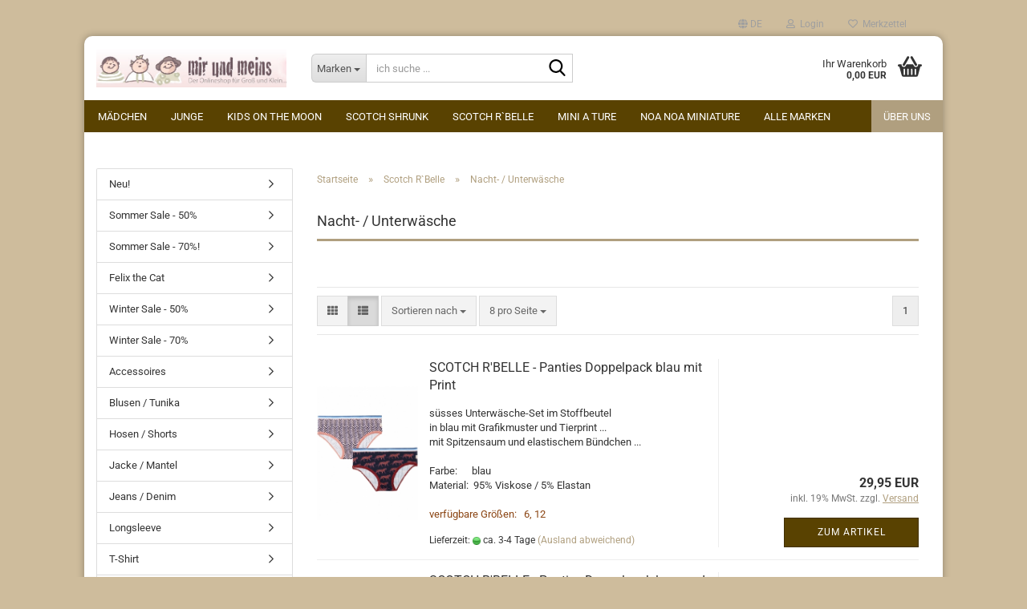

--- FILE ---
content_type: text/html; charset=utf-8
request_url: https://www.mir-und-meins.de/de/Scotch-R-Belle/Nachtwaesche---Unterwaesche-93/
body_size: 17822
content:





	<!DOCTYPE html>
	<html xmlns="http://www.w3.org/1999/xhtml" dir="ltr" lang="de">
		
			<head>
				
					
					<!--

					=========================================================
					Shopsoftware by Gambio GmbH (c) 2005-2023 [www.gambio.de]
					=========================================================

					Gambio GmbH offers you highly scalable E-Commerce-Solutions and Services.
					The Shopsoftware is redistributable under the GNU General Public License (Version 2) [http://www.gnu.org/licenses/gpl-2.0.html].
					based on: E-Commerce Engine Copyright (c) 2006 xt:Commerce, created by Mario Zanier & Guido Winger and licensed under GNU/GPL.
					Information and contribution at http://www.xt-commerce.com

					=========================================================
					Please visit our website: www.gambio.de
					=========================================================

					-->
				

                
    

                    
                

				
					<meta name="viewport" content="width=device-width, initial-scale=1, minimum-scale=1.0" />
				

				
					<meta http-equiv="Content-Type" content="text/html; charset=utf-8" />
		<meta name="language" content="de" />
		<meta name="keywords" content="scotch shrunk,scotch r'Belle,longlivethequeen,mini a ture,river woods,kids on the moon,noa noa miniature" />
		<meta property="og:image" content="https://www.mir-und-meins.de/images/categories/og/" />
		<meta property="og:title" content="Nacht- / Unterwäsche" />
		<meta property="og:type" content="product.group" />
		<title>mir &amp; meins - Nacht- / Unterwäsche</title>

				

								
									

				
					<base href="https://www.mir-und-meins.de/" />
				

				
											
							<link rel="shortcut icon" href="https://www.mir-und-meins.de/images/logos/favicon.ico" type="image/x-icon" />
						
									

				
									

				
											
							<link id="main-css" type="text/css" rel="stylesheet" href="public/theme/styles/system/main.min.css?bust=1768178927" />
						
									

				
					<meta name="robots" content="index,follow" />
		<link rel="canonical" href="https://www.mir-und-meins.de/de/Scotch-R-Belle/Nachtwaesche---Unterwaesche-93/" />
		<meta property="og:url" content="https://www.mir-und-meins.de/de/Scotch-R-Belle/Nachtwaesche---Unterwaesche-93/">
		<link rel="alternate" hreflang="x-default" href="https://www.mir-und-meins.de/de/Scotch-R-Belle/Nachtwaesche---Unterwaesche-93/" />
		<link rel="alternate" hreflang="en" href="https://www.mir-und-meins.de/en/category-13/category-93/" />
		<link rel="alternate" hreflang="de" href="https://www.mir-und-meins.de/de/Scotch-R-Belle/Nachtwaesche---Unterwaesche-93/" />
		<script src="https://cdn.gambiohub.com/sdk/1.2.0/dist/bundle.js"></script><script>var payPalText = {"ecsNote":"Bitte w\u00e4hlen Sie ihre gew\u00fcnschte PayPal-Zahlungsweise.","paypalUnavailable":"PayPal steht f\u00fcr diese Transaktion im Moment nicht zur Verf\u00fcgung.","errorContinue":"weiter","continueToPayPal":"Weiter mit","errorCheckData":"Es ist ein Fehler aufgetreten. Bitte \u00fcberpr\u00fcfen Sie Ihre Eingaben."};var payPalButtonSettings = {"env":"live","commit":false,"style":{"label":"checkout","shape":"rect","color":"gold","layout":"vertical","tagline":false},"locale":"","fundingCardAllowed":true,"fundingELVAllowed":true,"fundingCreditAllowed":false,"createPaymentUrl":"https:\/\/www.mir-und-meins.de\/shop.php?do=PayPalHub\/CreatePayment&initiator=ecs","authorizedPaymentUrl":"https:\/\/www.mir-und-meins.de\/shop.php?do=PayPalHub\/AuthorizedPayment&initiator=ecs","checkoutUrl":"https:\/\/www.mir-und-meins.de\/shop.php?do=PayPalHub\/RedirectGuest","useVault":false,"jssrc":"https:\/\/www.paypal.com\/sdk\/js?client-id=AVEjCpwSc-e9jOY8dHKoTUckaKtPo0shiwe_T2rKtxp30K4TYGRopYjsUS6Qmkj6bILd7Nt72pbMWCXe&commit=false&intent=capture&components=buttons%2Cmarks%2Cmessages%2Cfunding-eligibility%2Cgooglepay%2Capplepay%2Ccard-fields&integration-date=2021-11-25&enable-funding=paylater&merchant-id=P7XDEUATKUH7C&currency=EUR","partnerAttributionId":"GambioGmbH_Cart_Hub_PPXO","createOrderUrl":"https:\/\/www.mir-und-meins.de\/shop.php?do=PayPalHub\/CreateOrder&initiator=ecs","getOrderUrl":"https:\/\/www.mir-und-meins.de\/shop.php?do=PayPalHub\/GetOrder","approvedOrderUrl":"https:\/\/www.mir-und-meins.de\/shop.php?do=PayPalHub\/ApprovedOrder&initiator=ecs","paymentApproved":false,"developmentMode":false,"cartAmount":0};var jsShoppingCart = {"languageCode":"de","verifySca":"https:\/\/www.mir-und-meins.de\/shop.php?do=PayPalHub\/VerifySca","totalAmount":"0.00","currency":"EUR","env":"live","commit":false,"style":{"label":"checkout","shape":"rect","color":"gold","layout":"vertical","tagline":false},"locale":"","fundingCardAllowed":true,"fundingELVAllowed":true,"fundingCreditAllowed":false,"createPaymentUrl":"https:\/\/www.mir-und-meins.de\/shop.php?do=PayPalHub\/CreatePayment&initiator=ecs","authorizedPaymentUrl":"https:\/\/www.mir-und-meins.de\/shop.php?do=PayPalHub\/AuthorizedPayment&initiator=ecs","checkoutUrl":"https:\/\/www.mir-und-meins.de\/shop.php?do=PayPalHub\/RedirectGuest","useVault":false,"jssrc":"https:\/\/www.paypal.com\/sdk\/js?client-id=AVEjCpwSc-e9jOY8dHKoTUckaKtPo0shiwe_T2rKtxp30K4TYGRopYjsUS6Qmkj6bILd7Nt72pbMWCXe&commit=false&intent=capture&components=buttons%2Cmarks%2Cmessages%2Cfunding-eligibility%2Cgooglepay%2Capplepay%2Ccard-fields&integration-date=2021-11-25&enable-funding=paylater&merchant-id=P7XDEUATKUH7C&currency=EUR","partnerAttributionId":"GambioGmbH_Cart_Hub_PPXO","createOrderUrl":"https:\/\/www.mir-und-meins.de\/shop.php?do=PayPalHub\/CreateOrder&initiator=ecs","getOrderUrl":"https:\/\/www.mir-und-meins.de\/shop.php?do=PayPalHub\/GetOrder","approvedOrderUrl":"https:\/\/www.mir-und-meins.de\/shop.php?do=PayPalHub\/ApprovedOrder&initiator=ecs","paymentApproved":false,"developmentMode":false,"cartAmount":0};var payPalBannerSettings = {};</script><script id="paypalconsent" type="application/json">{"purpose_id":null}</script><script src="GXModules/Gambio/Hub/Shop/Javascript/PayPalLoader.js?v=1764777409" async></script><link rel="stylesheet" href="https://cdn.gambiohub.com/sdk/1.2.0/dist/css/gambio_hub.css">
				

				
									
			</head>
		
		
			<body class="page-index-type-c93 page-index-type-gm_boosted_category page-index-type-language page-index-type-cat page-index-type-cPath"
				  data-gambio-namespace="https://www.mir-und-meins.de/public/theme/javascripts/system"
				  data-jse-namespace="https://www.mir-und-meins.de/JSEngine/build"
				  data-gambio-controller="initialize"
				  data-gambio-widget="input_number responsive_image_loader transitions header image_maps modal history dropdown core_workarounds anchor"
				  data-input_number-separator=","
					>

				
					
				

				
									

				
									
		




	



	
		<div id="outer-wrapper" >
			
				<header id="header" class="navbar">
					
	





	<div id="topbar-container">
						
		
					

		
			<div class="navbar-topbar">
				
					<nav data-gambio-widget="menu link_crypter" data-menu-switch-element-position="false" data-menu-events='{"desktop": ["click"], "mobile": ["click"]}' data-menu-ignore-class="dropdown-menu">
						<ul class="nav navbar-nav navbar-right" data-menu-replace="partial">

                            <li class="navbar-topbar-item">
                                <ul id="secondaryNavigation" class="nav navbar-nav ignore-menu">
                                                                    </ul>

                                <script id="secondaryNavigation-menu-template" type="text/mustache">
                                    
                                        <ul id="secondaryNavigation" class="nav navbar-nav">
                                            <li v-for="(item, index) in items" class="navbar-topbar-item hidden-xs content-manager-item">
                                                <a href="javascript:;" :title="item.title" @click="goTo(item.content)">
                                                    <span class="fa fa-arrow-circle-right visble-xs-block"></span>
                                                    {{item.title}}
                                                </a>
                                            </li>
                                        </ul>
                                    
                                </script>
                            </li>

							
															

							
															

							
															

							
															

							
															

															<li class="dropdown navbar-topbar-item first">

									
																					
												<a href="#" aria-label="Sprache auswählen" title="Sprache auswählen" class="dropdown-toggle" data-toggle-hover="dropdown" role="button">

													
														<span class="language-code hidden-xs">
																															
																	<span class="fa fa-globe"></span>
																
																														de
														</span>
													

													
														<span class="visible-xs-block">
																															
																	<span class="fa fa-globe"></span>
																
																														&nbsp;Sprache
														</span>
													
												</a>
											
																			

									<ul class="level_2 dropdown-menu ignore-menu arrow-top">
										<li class="arrow"></li>
										<li>
											
												<form action="/de/Scotch-R-Belle/Nachtwaesche---Unterwaesche-93/" method="POST" class="form-horizontal">

													
																													
																<div class="form-group">
																	<label style="display: inline">Sprache auswählen
																	    
	<select name="language" class="form-control">
					
				<option value="de" selected="selected">Deutsch</option>
			
					
				<option value="en">English</option>
			
			</select>

                                                                    </label>
																</div>
															
																											

													
																											

													
																											

													
														<div class="dropdown-footer row">
															<input type="submit" class="btn btn-primary btn-block" value="Speichern" title="Speichern" />
														</div>
													

													

												</form>
											
										</li>
									</ul>
								</li>
							
							
																	
										<li class="dropdown navbar-topbar-item">
											<a title="Anmeldung" href="/de/Scotch-R-Belle/Nachtwaesche---Unterwaesche-93/#" class="dropdown-toggle" data-toggle-hover="dropdown" role="button" aria-label="Login">
												
																											
															<span class="fa fa-user-o"></span>
														
																									

												&nbsp;Login
											</a>
											




	<ul class="dropdown-menu dropdown-menu-login arrow-top">
		
			<li class="arrow"></li>
		
		
		
			<li class="dropdown-header hidden-xs">Login</li>
		
		
		
			<li>
				<form action="https://www.mir-und-meins.de/de/login.php?action=process" method="post" class="form-horizontal">
					<input type="hidden" name="return_url" value="https://www.mir-und-meins.de/de/Scotch-R-Belle/Nachtwaesche---Unterwaesche-93/">
					<input type="hidden" name="return_url_hash" value="74afc358b228dfff566c2077914b5714a466f1b00f7ff1f10d17dac1d675a4ba">
					
						<div class="form-group">
                            <label for="box-login-dropdown-login-username" class="form-control sr-only">E-Mail</label>
							<input
                                autocomplete="username"
                                type="email"
                                id="box-login-dropdown-login-username"
                                class="form-control"
                                placeholder="E-Mail"
                                name="email_address"
                                oninput="this.setCustomValidity('')"
                                oninvalid="this.setCustomValidity('Bitte geben Sie eine korrekte Emailadresse ein')"
                            />
						</div>
					
					
                        <div class="form-group password-form-field" data-gambio-widget="show_password">
                            <label for="box-login-dropdown-login-password" class="form-control sr-only">Passwort</label>
                            <input autocomplete="current-password" type="password" id="box-login-dropdown-login-password" class="form-control" placeholder="Passwort" name="password" />
                            <button class="btn show-password hidden" type="button">
                                <i class="fa fa-eye" aria-hidden="true"></i>
                                <span class="sr-only">Toggle Password View</span>
                            </button>
                        </div>
					
					
						<div class="dropdown-footer row">
							
	
								
									<input type="submit" class="btn btn-primary btn-block" value="Anmelden" />
								
								<ul>
									
										<li>
											<a title="Konto erstellen" href="https://www.mir-und-meins.de/de/shop.php?do=CreateRegistree">
												Konto erstellen
											</a>
										</li>
									
									
										<li>
											<a title="Passwort vergessen?" href="https://www.mir-und-meins.de/de/password_double_opt.php">
												Passwort vergessen?
											</a>
										</li>
									
								</ul>
							
	

	
						</div>
					
				</form>
			</li>
		
	</ul>


										</li>
									
															

							
																	
										<li class="navbar-topbar-item">
											<a href="https://www.mir-und-meins.de/de/wish_list.php" title="Merkzettel anzeigen" aria-label="Merkzettel">
												
																											
															<span class="fa fa-heart-o"></span>
														
																									

												&nbsp;Merkzettel
											</a>
										</li>
									
															

							
						</ul>
					</nav>
				
			</div>
		
	</div>




	<div class="inside">

		<div class="row">

		
												
			<div class="navbar-header" data-gambio-widget="mobile_menu">
									
							
		<div id="navbar-brand" class="navbar-brand">
			<a href="https://www.mir-und-meins.de/de/" title="mir &amp; meins">
				<img id="main-header-logo" class="img-responsive" src="https://www.mir-und-meins.de/images/logos/mum_kids_spring_logo.jpg" alt="mir &amp; meins-Logo">
			</a>
		</div>
	
					
								
					
	
	
			
	
		<button type="button" class="navbar-toggle" aria-label="navigationbar toggle button" data-mobile_menu-target="#categories .navbar-collapse"
		        data-mobile_menu-body-class="categories-open" data-mobile_menu-toggle-content-visibility>
			<img src="public/theme/images/svgs/bars.svg" class="gx-menu svg--inject" alt="menu bars icon">
		</button>
	
	
	
		<button type="button" class="navbar-toggle cart-icon" data-mobile_menu-location="shopping_cart.php">
			<img src="public/theme/images/svgs/basket.svg" class="gx-cart-basket svg--inject" alt="shopping cart icon">
			<span class="cart-products-count hidden">
				0
			</span>
		</button>
	
	
			
			<button type="button" class="navbar-toggle" aria-label="searchbar toggle button" data-mobile_menu-target=".navbar-search" data-mobile_menu-body-class="search-open"
					data-mobile_menu-toggle-content-visibility>
				<img src="public/theme/images/svgs/search.svg" class="gx-search svg--inject" alt="search icon">
			</button>
		
	
				
			</div>
		

		
							






	<div class="navbar-search collapse">

		
						<p class="navbar-search-header dropdown-header">ich suche </p>
		

		
			<form role="search" action="de/advanced_search_result.php" method="get" data-gambio-widget="live_search">

				<div class="navbar-search-input-group input-group">
					<div class="navbar-search-input-group-btn input-group-btn custom-dropdown" data-dropdown-trigger-change="false" data-dropdown-trigger-no-change="false">

						
							<button aria-label="ich suche ..." type="button" class="btn btn-default dropdown-toggle" data-toggle="dropdown" aria-haspopup="true" aria-expanded="false">
								<span class="dropdown-name">Marken</span> <span class="caret"></span>
							</button>
						

						
															
									<ul class="dropdown-menu">
																				
												<li><a href="#" data-rel="0">Marken</a></li>
											
																							
													<li><a href="#" data-rel="7">Mädchen</a></li>
												
																							
													<li><a href="#" data-rel="8">Junge</a></li>
												
																							
													<li><a href="#" data-rel="64">kids on the moon</a></li>
												
																							
													<li><a href="#" data-rel="10">Scotch Shrunk</a></li>
												
																							
													<li><a href="#" data-rel="13">Scotch R`Belle</a></li>
												
																							
													<li><a href="#" data-rel="94">Mini A Ture</a></li>
												
																							
													<li><a href="#" data-rel="153">Noa Noa miniature</a></li>
												
																							
													<li><a href="#" data-rel="130">Nice Things Mini</a></li>
												
																							
													<li><a href="#" data-rel="142">Little10days</a></li>
												
																							
													<li><a href="#" data-rel="146">LONGLIVETHEQUEEN</a></li>
												
																							
													<li><a href="#" data-rel="54">bengh per principesse</a></li>
												
																							
													<li><a href="#" data-rel="149">HUTTEliHut</a></li>
												
																							
													<li><a href="#" data-rel="122">Bor*z</a></li>
												
																							
													<li><a href="#" data-rel="65">River Woods - 70%</a></li>
												
																							
													<li><a href="#" data-rel="15">Kensington Kids</a></li>
												
																							
													<li><a href="#" data-rel="121">Petit by Sofie Schnoor</a></li>
												
																							
													<li><a href="#" data-rel="84">Spinach Mafia</a></li>
												
																							
													<li><a href="#" data-rel="74">Minymo</a></li>
												
																							
													<li><a href="#" data-rel="102">Unabux</a></li>
												
																							
													<li><a href="#" data-rel="120">Kindersegen Hamburg</a></li>
												
																														</ul>
								
													

						
															
                                    <label for="top-search-button-categories-id" class="sr-only">Marken</label>
									<select id="top-search-button-categories-id" name="categories_id">
										<option value="0">Marken</option>
																																	
													<option value="7">Mädchen</option>
												
																							
													<option value="8">Junge</option>
												
																							
													<option value="64">kids on the moon</option>
												
																							
													<option value="10">Scotch Shrunk</option>
												
																							
													<option value="13">Scotch R`Belle</option>
												
																							
													<option value="94">Mini A Ture</option>
												
																							
													<option value="153">Noa Noa miniature</option>
												
																							
													<option value="130">Nice Things Mini</option>
												
																							
													<option value="142">Little10days</option>
												
																							
													<option value="146">LONGLIVETHEQUEEN</option>
												
																							
													<option value="54">bengh per principesse</option>
												
																							
													<option value="149">HUTTEliHut</option>
												
																							
													<option value="122">Bor*z</option>
												
																							
													<option value="65">River Woods - 70%</option>
												
																							
													<option value="15">Kensington Kids</option>
												
																							
													<option value="121">Petit by Sofie Schnoor</option>
												
																							
													<option value="84">Spinach Mafia</option>
												
																							
													<option value="74">Minymo</option>
												
																							
													<option value="102">Unabux</option>
												
																							
													<option value="120">Kindersegen Hamburg</option>
												
																														</select>
								
													

					</div>
					<input type="text" id="search-field-input" name="keywords" placeholder="ich suche ..." class="form-control search-input" autocomplete="off" />
					
					<button aria-label="ich suche ..." type="submit" class="form-control-feedback">
						<img src="public/theme/images/svgs/search.svg" class="gx-search-input svg--inject" alt="search icon">
					</button>
					

                    <label for="search-field-input" class="control-label sr-only">ich suche ...</label>
					

				</div>


									<input type="hidden" value="1" name="inc_subcat" />
				
				
					<div class="navbar-search-footer visible-xs-block">
						
							<button class="btn btn-primary btn-block" type="submit">
								ich suche ...
							</button>
						
						
							<a href="advanced_search.php" class="btn btn-default btn-block" title="Erweiterte Suche">
								Erweiterte Suche
							</a>
						
					</div>
				

				<div class="search-result-container"></div>

			</form>
		
	</div>


					

		
							
					
	<div class="custom-container">
		
			<div class="inside">
				
											
							<!--&nbsp;-->
						
									
			</div>
		
	</div>
				
					

		
    		<!-- layout_header honeygrid -->
							
					


	<nav id="cart-container" class="navbar-cart" data-gambio-widget="menu cart_dropdown" data-menu-switch-element-position="false">
		
			<ul class="cart-container-inner">
				
					<li>
						<a href="https://www.mir-und-meins.de/de/shopping_cart.php" class="dropdown-toggle">
							
								<img src="public/theme/images/svgs/basket.svg" alt="shopping cart icon" class="gx-cart-basket svg--inject">
								<span class="cart">
									Ihr Warenkorb<br />
									<span class="products">
										0,00 EUR
									</span>
								</span>
							
							
																	<span class="cart-products-count hidden">
										
									</span>
															
						</a>

						
							



	<ul class="dropdown-menu arrow-top cart-dropdown cart-empty">
		
			<li class="arrow"></li>
		
	
		
					
	
		
            <script>
            function ga4ViewCart() {
                console.log('GA4 is disabled');
            }
        </script>
    
			<li class="cart-dropdown-inside">
		
				
									
				
									
						<div class="cart-empty">
							Sie haben noch keine Artikel in Ihrem Warenkorb.
						</div>
					
								
			</li>
		
	</ul>
						
					</li>
				
			</ul>
		
	</nav>

				
					

		</div>

	</div>









	<noscript>
		<div class="alert alert-danger noscript-notice" role="alert">
			JavaScript ist in Ihrem Browser deaktiviert. Aktivieren Sie JavaScript, um alle Funktionen des Shops nutzen und alle Inhalte sehen zu können.
		</div>
	</noscript>



			
						


	<div id="categories">
		<div class="navbar-collapse collapse">
			
				<nav class="navbar-default navbar-categories" data-gambio-widget="menu">
					
						<ul class="level-1 nav navbar-nav">
                             
															
									<li class="dropdown level-1-child" data-id="7">
										
											<a class="dropdown-toggle" href="https://www.mir-und-meins.de/de/Maedchen/" title="Mädchen">
												
													Mädchen
												
																							</a>
										
										
										
																							
													<ul data-level="2" class="level-2 dropdown-menu dropdown-menu-child">
														
															<li class="enter-category hidden-sm hidden-md hidden-lg show-more">
																
																	<a class="dropdown-toggle" href="https://www.mir-und-meins.de/de/Maedchen/" title="Mädchen">
																		
																			Mädchen anzeigen
																		
																	</a>
																
															</li>
														
														
																																																																																																																																																																																																																																																																																																																																																																																																																																																																																																																																																																																																																																																																																																																																																																											
																													
																															
																	<li class="level-2-child">
																		<a href="https://www.mir-und-meins.de/de/Maedchen/Accessoires-25/" title="Accessoires">
																			Accessoires
																		</a>
																																			</li>
																
																															
																	<li class="level-2-child">
																		<a href="https://www.mir-und-meins.de/de/Maedchen/Bademoden/" title="Bademoden">
																			Bademoden
																		</a>
																																			</li>
																
																															
																	<li class="level-2-child">
																		<a href="https://www.mir-und-meins.de/de/Maedchen/Blusen---Tunika-26/" title="Blusen / Tunika">
																			Blusen / Tunika
																		</a>
																																			</li>
																
																															
																	<li class="level-2-child">
																		<a href="https://www.mir-und-meins.de/de/Maedchen/Hosen-27/" title="Hose / Shorts">
																			Hose / Shorts
																		</a>
																																			</li>
																
																															
																	<li class="level-2-child">
																		<a href="https://www.mir-und-meins.de/de/Maedchen/Jacken-28/" title="Jacke / Mantel">
																			Jacke / Mantel
																		</a>
																																			</li>
																
																															
																	<li class="level-2-child">
																		<a href="https://www.mir-und-meins.de/de/Maedchen/Jeans---Denim-29/" title="Jeans / Denim">
																			Jeans / Denim
																		</a>
																																			</li>
																
																															
																	<li class="level-2-child">
																		<a href="https://www.mir-und-meins.de/de/Maedchen/Longsleeves-30/" title="Longsleeve / T-Shirt">
																			Longsleeve / T-Shirt
																		</a>
																																			</li>
																
																															
																	<li class="level-2-child">
																		<a href="https://www.mir-und-meins.de/de/Maedchen/Pullover---Sweat-31/" title="Pullover / Sweat">
																			Pullover / Sweat
																		</a>
																																			</li>
																
																															
																	<li class="level-2-child">
																		<a href="https://www.mir-und-meins.de/de/Maedchen/Rock---Kleid-32/" title="Rock / Kleid">
																			Rock / Kleid
																		</a>
																																			</li>
																
																															
																	<li class="level-2-child">
																		<a href="https://www.mir-und-meins.de/de/Maedchen/Strick-33/" title="Strick">
																			Strick
																		</a>
																																			</li>
																
																															
																	<li class="level-2-child">
																		<a href="https://www.mir-und-meins.de/de/Maedchen/Nachtwaesche---Unterwaesche-91/" title="Nacht- / Unterwäsche">
																			Nacht- / Unterwäsche
																		</a>
																																			</li>
																
																															
																	<li class="level-2-child">
																		<a href="https://www.mir-und-meins.de/de/Maedchen/Schuhe/" title="Schuhe">
																			Schuhe
																		</a>
																																			</li>
																
																													
																												
														
															<li class="enter-category hidden-more hidden-xs">
																<a class="dropdown-toggle col-xs-6"
																   href="https://www.mir-und-meins.de/de/Maedchen/"
																   title="Mädchen">Mädchen anzeigen</a>
							
																<span class="close-menu-container col-xs-6">
																	<span class="close-flyout">
																		<i class="fa fa-close"></i>
																	</span>
																</span>
															</li>
														
													
													</ul>
												
																					
										
									</li>
								
															
									<li class="dropdown level-1-child" data-id="8">
										
											<a class="dropdown-toggle" href="https://www.mir-und-meins.de/de/Junge/" title="Junge">
												
													Junge
												
																							</a>
										
										
										
																							
													<ul data-level="2" class="level-2 dropdown-menu dropdown-menu-child">
														
															<li class="enter-category hidden-sm hidden-md hidden-lg show-more">
																
																	<a class="dropdown-toggle" href="https://www.mir-und-meins.de/de/Junge/" title="Junge">
																		
																			Junge anzeigen
																		
																	</a>
																
															</li>
														
														
																																																																																																																																																																																																																																																																																																																																																																																																																																																																																																																																																																																							
																													
																															
																	<li class="level-2-child">
																		<a href="https://www.mir-und-meins.de/de/Junge/Accessoires-35/" title="Accessoires">
																			Accessoires
																		</a>
																																			</li>
																
																															
																	<li class="level-2-child">
																		<a href="https://www.mir-und-meins.de/de/Junge/Hemd/" title="Hemd">
																			Hemd
																		</a>
																																			</li>
																
																															
																	<li class="level-2-child">
																		<a href="https://www.mir-und-meins.de/de/Junge/Hose/" title="Hose / Shorts">
																			Hose / Shorts
																		</a>
																																			</li>
																
																															
																	<li class="level-2-child">
																		<a href="https://www.mir-und-meins.de/de/Junge/Jacke/" title="Jacke">
																			Jacke
																		</a>
																																			</li>
																
																															
																	<li class="level-2-child">
																		<a href="https://www.mir-und-meins.de/de/Junge/Jeans---Denim-39/" title="Jeans / Denim">
																			Jeans / Denim
																		</a>
																																			</li>
																
																															
																	<li class="level-2-child">
																		<a href="https://www.mir-und-meins.de/de/Junge/Longsleeve---Shirt/" title="Longsleeve / T-Shirt">
																			Longsleeve / T-Shirt
																		</a>
																																			</li>
																
																															
																	<li class="level-2-child">
																		<a href="https://www.mir-und-meins.de/de/Junge/Pullover---Sweat-41/" title="Pullover / Sweat">
																			Pullover / Sweat
																		</a>
																																			</li>
																
																															
																	<li class="level-2-child">
																		<a href="https://www.mir-und-meins.de/de/Junge/Schuhe-42/" title="Schuhe">
																			Schuhe
																		</a>
																																			</li>
																
																															
																	<li class="level-2-child">
																		<a href="https://www.mir-und-meins.de/de/Junge/Strick-43/" title="Strick">
																			Strick
																		</a>
																																			</li>
																
																													
																												
														
															<li class="enter-category hidden-more hidden-xs">
																<a class="dropdown-toggle col-xs-6"
																   href="https://www.mir-und-meins.de/de/Junge/"
																   title="Junge">Junge anzeigen</a>
							
																<span class="close-menu-container col-xs-6">
																	<span class="close-flyout">
																		<i class="fa fa-close"></i>
																	</span>
																</span>
															</li>
														
													
													</ul>
												
																					
										
									</li>
								
															
									<li class="level-1-child" data-id="64">
										
											<a class="dropdown-toggle" href="https://www.mir-und-meins.de/de/kids-on-the-moon/" title="kids on the moon">
												
													kids on the moon
												
																							</a>
										
										
										
																					
										
									</li>
								
															
									<li class="dropdown level-1-child" data-id="10">
										
											<a class="dropdown-toggle" href="https://www.mir-und-meins.de/de/Scotch---Soda/" title="Scotch Shrunk">
												
													Scotch Shrunk
												
																							</a>
										
										
										
																							
													<ul data-level="2" class="level-2 dropdown-menu dropdown-menu-child">
														
															<li class="enter-category hidden-sm hidden-md hidden-lg show-more">
																
																	<a class="dropdown-toggle" href="https://www.mir-und-meins.de/de/Scotch---Soda/" title="Scotch Shrunk">
																		
																			Scotch Shrunk anzeigen
																		
																	</a>
																
															</li>
														
														
																																																																																																																																																																																																																																																																																																																																																																																																																																																																																																																																																																																																																																																																																																																																																																																																																																																																																																																																																																																																																																																																																																																																																			
																													
																															
																	<li class="level-2-child">
																		<a href="https://www.mir-und-meins.de/de/Scotch---Soda/felix-the-cat/" title="Felix the Cat">
																			Felix the Cat
																		</a>
																																			</li>
																
																															
																	<li class="level-2-child">
																		<a href="https://www.mir-und-meins.de/de/Scotch---Soda/neu-sommer-2017/" title="Sommer - Neu!">
																			Sommer - Neu!
																		</a>
																																			</li>
																
																															
																	<li class="level-2-child">
																		<a href="https://www.mir-und-meins.de/de/Scotch---Soda/NEU--Fruehjahr-Sommer-2014/" title="Sommer Sale - 50%">
																			Sommer Sale - 50%
																		</a>
																																			</li>
																
																															
																	<li class="level-2-child">
																		<a href="https://www.mir-und-meins.de/de/Scotch---Soda/NEU-/" title="Sommer Sale - 70%">
																			Sommer Sale - 70%
																		</a>
																																			</li>
																
																															
																	<li class="level-2-child">
																		<a href="https://www.mir-und-meins.de/de/Scotch---Soda/Winter-2015---Neu-/" title="Winter Sale - 50%">
																			Winter Sale - 50%
																		</a>
																																			</li>
																
																															
																	<li class="level-2-child">
																		<a href="https://www.mir-und-meins.de/de/Scotch---Soda/NEU--Winter-2013-112/" title="Winter Sale - 70%">
																			Winter Sale - 70%
																		</a>
																																			</li>
																
																															
																	<li class="level-2-child">
																		<a href="https://www.mir-und-meins.de/de/Scotch---Soda/Assecoires/" title="Accessoires">
																			Accessoires
																		</a>
																																			</li>
																
																															
																	<li class="level-2-child">
																		<a href="https://www.mir-und-meins.de/de/Scotch---Soda/Hemd-45/" title="Hemd">
																			Hemd
																		</a>
																																			</li>
																
																															
																	<li class="level-2-child">
																		<a href="https://www.mir-und-meins.de/de/Scotch---Soda/Hoodie/" title="Hoodie">
																			Hoodie
																		</a>
																																			</li>
																
																															
																	<li class="level-2-child">
																		<a href="https://www.mir-und-meins.de/de/Scotch---Soda/Hose-46/" title="Hose / Shorts">
																			Hose / Shorts
																		</a>
																																			</li>
																
																															
																	<li class="level-2-child">
																		<a href="https://www.mir-und-meins.de/de/Scotch---Soda/Jacke-47/" title="Jacke">
																			Jacke
																		</a>
																																			</li>
																
																															
																	<li class="level-2-child">
																		<a href="https://www.mir-und-meins.de/de/Scotch---Soda/Jeans---Denim-48/" title="Jeans / Denim">
																			Jeans / Denim
																		</a>
																																			</li>
																
																															
																	<li class="level-2-child">
																		<a href="https://www.mir-und-meins.de/de/Scotch---Soda/Longsleeve---Shirt-49/" title="Longsleeve">
																			Longsleeve
																		</a>
																																			</li>
																
																															
																	<li class="level-2-child">
																		<a href="https://www.mir-und-meins.de/de/Scotch---Soda/Pullover---Sweat-50/" title="Pullover / Sweat">
																			Pullover / Sweat
																		</a>
																																			</li>
																
																															
																	<li class="level-2-child">
																		<a href="https://www.mir-und-meins.de/de/Scotch---Soda/T-Shirts/" title="T-Shirts / Polo">
																			T-Shirts / Polo
																		</a>
																																			</li>
																
																															
																	<li class="level-2-child">
																		<a href="https://www.mir-und-meins.de/de/Scotch---Soda/Schuhe-81/" title="Schuhe">
																			Schuhe
																		</a>
																																			</li>
																
																															
																	<li class="level-2-child">
																		<a href="https://www.mir-und-meins.de/de/Scotch---Soda/Strick-51/" title="Strick">
																			Strick
																		</a>
																																			</li>
																
																															
																	<li class="level-2-child">
																		<a href="https://www.mir-und-meins.de/de/Scotch---Soda/Nachtwaesche---Unterwaesche-79/" title="Nacht- / Unterwäsche">
																			Nacht- / Unterwäsche
																		</a>
																																			</li>
																
																													
																												
														
															<li class="enter-category hidden-more hidden-xs">
																<a class="dropdown-toggle col-xs-6"
																   href="https://www.mir-und-meins.de/de/Scotch---Soda/"
																   title="Scotch Shrunk">Scotch Shrunk anzeigen</a>
							
																<span class="close-menu-container col-xs-6">
																	<span class="close-flyout">
																		<i class="fa fa-close"></i>
																	</span>
																</span>
															</li>
														
													
													</ul>
												
																					
										
									</li>
								
															
									<li class="dropdown level-1-child" data-id="13">
										
											<a class="dropdown-toggle" href="https://www.mir-und-meins.de/de/Scotch-R-Belle/" title="Scotch R`Belle">
												
													Scotch R`Belle
												
																							</a>
										
										
										
																							
													<ul data-level="2" class="level-2 dropdown-menu dropdown-menu-child">
														
															<li class="enter-category hidden-sm hidden-md hidden-lg show-more">
																
																	<a class="dropdown-toggle" href="https://www.mir-und-meins.de/de/Scotch-R-Belle/" title="Scotch R`Belle">
																		
																			Scotch R`Belle anzeigen
																		
																	</a>
																
															</li>
														
														
																																																																																																																																																																																																																																																																																																																																																																																																																																																																																																																																																																																																																																																																																																																																																																																																																																																																																																																																																																																																																																																																																							
																													
																															
																	<li class="level-2-child">
																		<a href="https://www.mir-und-meins.de/de/Scotch-R-Belle/neu-2017/" title="Neu!">
																			Neu!
																		</a>
																																			</li>
																
																															
																	<li class="level-2-child">
																		<a href="https://www.mir-und-meins.de/de/Scotch-R-Belle/Neu--Sommer-2015/" title="Sommer Sale - 50%">
																			Sommer Sale - 50%
																		</a>
																																			</li>
																
																															
																	<li class="level-2-child">
																		<a href="https://www.mir-und-meins.de/de/Scotch-R-Belle/NEU---Sommer-99/" title="Sommer Sale - 70%!">
																			Sommer Sale - 70%!
																		</a>
																																			</li>
																
																															
																	<li class="level-2-child">
																		<a href="https://www.mir-und-meins.de/de/Scotch-R-Belle/felix-the-cat-152/" title="Felix the Cat">
																			Felix the Cat
																		</a>
																																			</li>
																
																															
																	<li class="level-2-child">
																		<a href="https://www.mir-und-meins.de/de/Scotch-R-Belle/Winter-2015---NEU-/" title="Winter Sale - 50%">
																			Winter Sale - 50%
																		</a>
																																			</li>
																
																															
																	<li class="level-2-child">
																		<a href="https://www.mir-und-meins.de/de/Scotch-R-Belle/Neu--Winter-2012-13-/" title="Winter Sale - 70%">
																			Winter Sale - 70%
																		</a>
																																			</li>
																
																															
																	<li class="level-2-child">
																		<a href="https://www.mir-und-meins.de/de/Scotch-R-Belle/Accessoires/" title="Accessoires">
																			Accessoires
																		</a>
																																			</li>
																
																															
																	<li class="level-2-child">
																		<a href="https://www.mir-und-meins.de/de/Scotch-R-Belle/Blusen---Tunika/" title="Blusen / Tunika">
																			Blusen / Tunika
																		</a>
																																			</li>
																
																															
																	<li class="level-2-child">
																		<a href="https://www.mir-und-meins.de/de/Scotch-R-Belle/Hosen-18/" title="Hosen / Shorts">
																			Hosen / Shorts
																		</a>
																																			</li>
																
																															
																	<li class="level-2-child">
																		<a href="https://www.mir-und-meins.de/de/Scotch-R-Belle/Jacken-19/" title="Jacke / Mantel">
																			Jacke / Mantel
																		</a>
																																			</li>
																
																															
																	<li class="level-2-child">
																		<a href="https://www.mir-und-meins.de/de/Scotch-R-Belle/Jeans---Denim/" title="Jeans / Denim">
																			Jeans / Denim
																		</a>
																																			</li>
																
																															
																	<li class="level-2-child">
																		<a href="https://www.mir-und-meins.de/de/Scotch-R-Belle/Longsleeves/" title="Longsleeve">
																			Longsleeve
																		</a>
																																			</li>
																
																															
																	<li class="level-2-child">
																		<a href="https://www.mir-und-meins.de/de/Scotch-R-Belle/T-Shirt-101/" title="T-Shirt">
																			T-Shirt
																		</a>
																																			</li>
																
																															
																	<li class="level-2-child">
																		<a href="https://www.mir-und-meins.de/de/Scotch-R-Belle/Pullover---Sweat/" title="Pullover / Sweat">
																			Pullover / Sweat
																		</a>
																																			</li>
																
																															
																	<li class="level-2-child">
																		<a href="https://www.mir-und-meins.de/de/Scotch-R-Belle/Rock---Kleid/" title="Rock / Kleid">
																			Rock / Kleid
																		</a>
																																			</li>
																
																															
																	<li class="level-2-child">
																		<a href="https://www.mir-und-meins.de/de/Scotch-R-Belle/Strick/" title="Strick">
																			Strick
																		</a>
																																			</li>
																
																															
																	<li class="level-2-child active">
																		<a href="https://www.mir-und-meins.de/de/Scotch-R-Belle/Nachtwaesche---Unterwaesche-93/" title="Nacht- / Unterwäsche">
																			Nacht- / Unterwäsche
																		</a>
																																			</li>
																
																													
																												
														
															<li class="enter-category hidden-more hidden-xs">
																<a class="dropdown-toggle col-xs-6"
																   href="https://www.mir-und-meins.de/de/Scotch-R-Belle/"
																   title="Scotch R`Belle">Scotch R`Belle anzeigen</a>
							
																<span class="close-menu-container col-xs-6">
																	<span class="close-flyout">
																		<i class="fa fa-close"></i>
																	</span>
																</span>
															</li>
														
													
													</ul>
												
																					
										
									</li>
								
															
									<li class="dropdown level-1-child" data-id="94">
										
											<a class="dropdown-toggle" href="https://www.mir-und-meins.de/de/Mini-A-Ture/" title="Mini A Ture">
												
													Mini A Ture
												
																							</a>
										
										
										
																							
													<ul data-level="2" class="level-2 dropdown-menu dropdown-menu-child">
														
															<li class="enter-category hidden-sm hidden-md hidden-lg show-more">
																
																	<a class="dropdown-toggle" href="https://www.mir-und-meins.de/de/Mini-A-Ture/" title="Mini A Ture">
																		
																			Mini A Ture anzeigen
																		
																	</a>
																
															</li>
														
														
																																																																																																																																																																																																																																																																																																																																							
																													
																															
																	<li class="level-2-child">
																		<a href="https://www.mir-und-meins.de/de/Mini-A-Ture/Baby/" title="Baby (bis Gr 98)">
																			Baby (bis Gr 98)
																		</a>
																																			</li>
																
																															
																	<li class="level-2-child">
																		<a href="https://www.mir-und-meins.de/de/Mini-A-Ture/Junge--104---140-/" title="Junge (104 - 140)">
																			Junge (104 - 140)
																		</a>
																																			</li>
																
																															
																	<li class="level-2-child">
																		<a href="https://www.mir-und-meins.de/de/Mini-A-Ture/Maedchen--104---140-/" title="Mädchen (104 - 140)">
																			Mädchen (104 - 140)
																		</a>
																																			</li>
																
																															
																	<li class="level-2-child">
																		<a href="https://www.mir-und-meins.de/de/Mini-A-Ture/Outdoor---Regenbekleidung/" title="Regenbekleidung">
																			Regenbekleidung
																		</a>
																																			</li>
																
																															
																	<li class="level-2-child">
																		<a href="https://www.mir-und-meins.de/de/Mini-A-Ture/Jacken---Schneeanzuege/" title="Jacken / Schneeanzüge">
																			Jacken / Schneeanzüge
																		</a>
																																			</li>
																
																													
																												
														
															<li class="enter-category hidden-more hidden-xs">
																<a class="dropdown-toggle col-xs-6"
																   href="https://www.mir-und-meins.de/de/Mini-A-Ture/"
																   title="Mini A Ture">Mini A Ture anzeigen</a>
							
																<span class="close-menu-container col-xs-6">
																	<span class="close-flyout">
																		<i class="fa fa-close"></i>
																	</span>
																</span>
															</li>
														
													
													</ul>
												
																					
										
									</li>
								
															
									<li class="level-1-child" data-id="153">
										
											<a class="dropdown-toggle" href="https://www.mir-und-meins.de/de/noa-noa-miniature/" title="Noa Noa miniature">
												
													Noa Noa miniature
												
																							</a>
										
										
										
																					
										
									</li>
								
															
									<li class="dropdown level-1-child" data-id="130">
										
											<a class="dropdown-toggle" href="https://www.mir-und-meins.de/de/Nice-Things-Mini/" title="Nice Things Mini">
												
													Nice Things Mini
												
																							</a>
										
										
										
																							
													<ul data-level="2" class="level-2 dropdown-menu dropdown-menu-child">
														
															<li class="enter-category hidden-sm hidden-md hidden-lg show-more">
																
																	<a class="dropdown-toggle" href="https://www.mir-und-meins.de/de/Nice-Things-Mini/" title="Nice Things Mini">
																		
																			Nice Things Mini anzeigen
																		
																	</a>
																
															</li>
														
														
																																																																																																																																																			
																													
																															
																	<li class="level-2-child">
																		<a href="https://www.mir-und-meins.de/de/Nice-Things-Mini/category-148/" title="Sommer  - 50-60%">
																			Sommer  - 50-60%
																		</a>
																																			</li>
																
																															
																	<li class="level-2-child">
																		<a href="https://www.mir-und-meins.de/de/Nice-Things-Mini/Winter-2015---30-/" title="Winter - 70%">
																			Winter - 70%
																		</a>
																																			</li>
																
																													
																												
														
															<li class="enter-category hidden-more hidden-xs">
																<a class="dropdown-toggle col-xs-6"
																   href="https://www.mir-und-meins.de/de/Nice-Things-Mini/"
																   title="Nice Things Mini">Nice Things Mini anzeigen</a>
							
																<span class="close-menu-container col-xs-6">
																	<span class="close-flyout">
																		<i class="fa fa-close"></i>
																	</span>
																</span>
															</li>
														
													
													</ul>
												
																					
										
									</li>
								
															
									<li class="level-1-child" data-id="142">
										
											<a class="dropdown-toggle" href="https://www.mir-und-meins.de/de/Little10days---Neu-/" title="Little10days">
												
													Little10days
												
																							</a>
										
										
										
																					
										
									</li>
								
															
									<li class="level-1-child" data-id="146">
										
											<a class="dropdown-toggle" href="https://www.mir-und-meins.de/de/longlivethwqueen/" title="LONGLIVETHEQUEEN">
												
													LONGLIVETHEQUEEN
												
																							</a>
										
										
										
																					
										
									</li>
								
															
									<li class="level-1-child" data-id="54">
										
											<a class="dropdown-toggle" href="https://www.mir-und-meins.de/de/Bengh-per-Principesse/" title="bengh per principesse">
												
													bengh per principesse
												
																							</a>
										
										
										
																					
										
									</li>
								
															
									<li class="level-1-child" data-id="149">
										
											<a class="dropdown-toggle" href="https://www.mir-und-meins.de/de/huttelihut/" title="HUTTEliHut">
												
													HUTTEliHut
												
																							</a>
										
										
										
																					
										
									</li>
								
															
									<li class="level-1-child" data-id="122">
										
											<a class="dropdown-toggle" href="https://www.mir-und-meins.de/de/Bor-z/" title="Bor*z">
												
													Bor*z
												
																							</a>
										
										
										
																					
										
									</li>
								
															
									<li class="dropdown level-1-child" data-id="65">
										
											<a class="dropdown-toggle" href="https://www.mir-und-meins.de/de/River-Woods/" title="River Woods - 70%">
												
													River Woods - 70%
												
																							</a>
										
										
										
																							
													<ul data-level="2" class="level-2 dropdown-menu dropdown-menu-child">
														
															<li class="enter-category hidden-sm hidden-md hidden-lg show-more">
																
																	<a class="dropdown-toggle" href="https://www.mir-und-meins.de/de/River-Woods/" title="River Woods - 70%">
																		
																			River Woods - 70% anzeigen
																		
																	</a>
																
															</li>
														
														
																																																																																																																																																																																																																																																																																																																																																																																																																																																																																																																											
																													
																															
																	<li class="level-2-child">
																		<a href="https://www.mir-und-meins.de/de/River-Woods/Accessoires-73/" title="Accessoires">
																			Accessoires
																		</a>
																																			</li>
																
																															
																	<li class="level-2-child">
																		<a href="https://www.mir-und-meins.de/de/River-Woods/Hose---Shorts/" title="Hose / Shorts">
																			Hose / Shorts
																		</a>
																																			</li>
																
																															
																	<li class="level-2-child">
																		<a href="https://www.mir-und-meins.de/de/River-Woods/Jeans---Denim-72/" title="Jeans / Denim">
																			Jeans / Denim
																		</a>
																																			</li>
																
																															
																	<li class="level-2-child">
																		<a href="https://www.mir-und-meins.de/de/River-Woods/Polo-Shirt---Rugby/" title="Polo Shirt / Rugby">
																			Polo Shirt / Rugby
																		</a>
																																			</li>
																
																															
																	<li class="level-2-child">
																		<a href="https://www.mir-und-meins.de/de/River-Woods/Pullover/" title="Pullover">
																			Pullover
																		</a>
																																			</li>
																
																															
																	<li class="level-2-child">
																		<a href="https://www.mir-und-meins.de/de/River-Woods/Rock---Kleid-71/" title="Rock / Kleid">
																			Rock / Kleid
																		</a>
																																			</li>
																
																															
																	<li class="level-2-child">
																		<a href="https://www.mir-und-meins.de/de/River-Woods/Strick-70/" title="Strick">
																			Strick
																		</a>
																																			</li>
																
																															
																	<li class="level-2-child">
																		<a href="https://www.mir-und-meins.de/de/River-Woods/T-Shirt/" title="T-Shirt">
																			T-Shirt
																		</a>
																																			</li>
																
																													
																												
														
															<li class="enter-category hidden-more hidden-xs">
																<a class="dropdown-toggle col-xs-6"
																   href="https://www.mir-und-meins.de/de/River-Woods/"
																   title="River Woods - 70%">River Woods - 70% anzeigen</a>
							
																<span class="close-menu-container col-xs-6">
																	<span class="close-flyout">
																		<i class="fa fa-close"></i>
																	</span>
																</span>
															</li>
														
													
													</ul>
												
																					
										
									</li>
								
															
									<li class="dropdown level-1-child" data-id="15">
										
											<a class="dropdown-toggle" href="https://www.mir-und-meins.de/de/Kensington-Kids/" title="Kensington Kids">
												
													Kensington Kids
												
																							</a>
										
										
										
																							
													<ul data-level="2" class="level-2 dropdown-menu dropdown-menu-child">
														
															<li class="enter-category hidden-sm hidden-md hidden-lg show-more">
																
																	<a class="dropdown-toggle" href="https://www.mir-und-meins.de/de/Kensington-Kids/" title="Kensington Kids">
																		
																			Kensington Kids anzeigen
																		
																	</a>
																
															</li>
														
														
																																																																																																																																																			
																													
																															
																	<li class="level-2-child">
																		<a href="https://www.mir-und-meins.de/de/Kensington-Kids/Shirts/" title="Shirts">
																			Shirts
																		</a>
																																			</li>
																
																															
																	<li class="level-2-child">
																		<a href="https://www.mir-und-meins.de/de/Kensington-Kids/Strick-53/" title="Strick">
																			Strick
																		</a>
																																			</li>
																
																													
																												
														
															<li class="enter-category hidden-more hidden-xs">
																<a class="dropdown-toggle col-xs-6"
																   href="https://www.mir-und-meins.de/de/Kensington-Kids/"
																   title="Kensington Kids">Kensington Kids anzeigen</a>
							
																<span class="close-menu-container col-xs-6">
																	<span class="close-flyout">
																		<i class="fa fa-close"></i>
																	</span>
																</span>
															</li>
														
													
													</ul>
												
																					
										
									</li>
								
															
									<li class="level-1-child" data-id="121">
										
											<a class="dropdown-toggle" href="https://www.mir-und-meins.de/de/Petit-by-Sofie-Schnoor/" title="Petit by Sofie Schnoor">
												
													Petit by Sofie Schnoor
												
																							</a>
										
										
										
																					
										
									</li>
								
															
									<li class="dropdown level-1-child" data-id="84">
										
											<a class="dropdown-toggle" href="https://www.mir-und-meins.de/de/Spinach-Mafia/" title="Spinach Mafia">
												
													Spinach Mafia
												
																							</a>
										
										
										
																							
													<ul data-level="2" class="level-2 dropdown-menu dropdown-menu-child">
														
															<li class="enter-category hidden-sm hidden-md hidden-lg show-more">
																
																	<a class="dropdown-toggle" href="https://www.mir-und-meins.de/de/Spinach-Mafia/" title="Spinach Mafia">
																		
																			Spinach Mafia anzeigen
																		
																	</a>
																
															</li>
														
														
																																																																																																																																																																																																															
																													
																															
																	<li class="level-2-child">
																		<a href="https://www.mir-und-meins.de/de/Spinach-Mafia/Top---T-Shirt/" title="Top / T-Shirt">
																			Top / T-Shirt
																		</a>
																																			</li>
																
																															
																	<li class="level-2-child">
																		<a href="https://www.mir-und-meins.de/de/Spinach-Mafia/Tunika/" title="Tunika">
																			Tunika
																		</a>
																																			</li>
																
																															
																	<li class="level-2-child">
																		<a href="https://www.mir-und-meins.de/de/Spinach-Mafia/Kleid---Rock/" title="Kleid / Rock">
																			Kleid / Rock
																		</a>
																																			</li>
																
																													
																												
														
															<li class="enter-category hidden-more hidden-xs">
																<a class="dropdown-toggle col-xs-6"
																   href="https://www.mir-und-meins.de/de/Spinach-Mafia/"
																   title="Spinach Mafia">Spinach Mafia anzeigen</a>
							
																<span class="close-menu-container col-xs-6">
																	<span class="close-flyout">
																		<i class="fa fa-close"></i>
																	</span>
																</span>
															</li>
														
													
													</ul>
												
																					
										
									</li>
								
															
									<li class="level-1-child" data-id="74">
										
											<a class="dropdown-toggle" href="https://www.mir-und-meins.de/de/Minymo/" title="Minymo">
												
													Minymo
												
																							</a>
										
										
										
																					
										
									</li>
								
															
									<li class="level-1-child" data-id="102">
										
											<a class="dropdown-toggle" href="https://www.mir-und-meins.de/de/Unabux/" title="Unabux">
												
													Unabux
												
																							</a>
										
										
										
																					
										
									</li>
								
															
									<li class="level-1-child" data-id="120">
										
											<a class="dropdown-toggle" href="https://www.mir-und-meins.de/de/Kindersegen-Hamburg/" title="Kindersegen Hamburg">
												
													Kindersegen Hamburg
												
																							</a>
										
										
										
																					
										
									</li>
								
														
							



	
					
				<li id="mainNavigation" class="custom custom-entries hidden-xs">
											
							<a  data-id="top_custom-0"
							   href="https://www.mir-und-meins.de/de/info/Ueber-uns.html"
							   							   title="Über uns">
									Über uns
							</a>
						
									</li>
			

            <script id="mainNavigation-menu-template" type="text/mustache">
                
				    <li id="mainNavigation" class="custom custom-entries hidden-xs">
                        <a v-for="(item, index) in items" href="javascript:;" @click="goTo(item.content)">
                            {{item.title}}
                        </a>
                    </li>
                
            </script>

							
					<li class="dropdown custom topmenu-content visible-xs" data-id="top_custom-0">
						
							<a class="dropdown-toggle"
								   href="https://www.mir-und-meins.de/de/info/Ueber-uns.html"
								   								   title="Über uns">
								Über uns
							</a>
						
					</li>
				
						


							
							
								<li class="dropdown dropdown-more" style="display: none">
									<a class="dropdown-toggle" href="#" title="">
										alle Marken
									</a>
									<ul class="level-2 dropdown-menu ignore-menu"></ul>
								</li>
							
			
						</ul>
					
				</nav>
			
		</div>
	</div>

		
					</header>
			

			
				
				

			
				<div id="wrapper">
					<div class="row">

						
							<div id="main">
								<div class="main-inside">
									
										
	
			<script type="application/ld+json">{"@context":"https:\/\/schema.org","@type":"BreadcrumbList","itemListElement":[{"@type":"ListItem","position":1,"name":"Startseite","item":"https:\/\/www.mir-und-meins.de\/"},{"@type":"ListItem","position":2,"name":"Scotch R`Belle","item":"https:\/\/www.mir-und-meins.de\/de\/Scotch-R-Belle\/"},{"@type":"ListItem","position":3,"name":"Nacht- \/ Unterw\u00e4sche","item":"https:\/\/www.mir-und-meins.de\/de\/Scotch-R-Belle\/Nachtwaesche---Unterwaesche-93\/"}]}</script>
	    
		<div id="breadcrumb_navi">
            				<span class="breadcrumbEntry">
													<a href="https://www.mir-und-meins.de/" class="headerNavigation" >
								<span aria-label="Startseite">Startseite</span>
							</a>
											</span>
                <span class="breadcrumbSeparator"> &raquo; </span>            				<span class="breadcrumbEntry">
													<a href="https://www.mir-und-meins.de/de/Scotch-R-Belle/" class="headerNavigation" >
								<span aria-label="Scotch R`Belle">Scotch R`Belle</span>
							</a>
											</span>
                <span class="breadcrumbSeparator"> &raquo; </span>            				<span class="breadcrumbEntry">
													<span aria-label="Nacht- / Unterwäsche">Nacht- / Unterwäsche</span>
                        					</span>
                            		</div>
    


									

									
										<div id="shop-top-banner">
																					</div>
									

									


	
		<div id="categories-below-breadcrumb_93" data-gx-content-zone="categories-below-breadcrumb_93" class="gx-content-zone">

</div>
	

	
		


	<div class="filter-selection-container hidden">
				
		
		<p><strong>Aktueller Filter</strong></p>
		
		
			</div>
	
	
	
	
		
	
					
							
			


	
			

	
	
	
	
		
	










	
		
	

	
		
	

	
		
	
					
									
						<h1>Nacht- / Unterwäsche</h1>
					
							
			


	
					
				<div class="categories-description-container">

					
						
															
                                    								
													
													
								<p class="text-center">&nbsp;</p>
							
												
													
					

				</div>
			
			

	

	
		


	<div class="productlisting-filter-container"
		 data-gambio-widget="product_listing_filter"
		 data-product_listing_filter-target=".productlist-viewmode">
		<form name="panel"
			  action="/de/Scotch-R-Belle/Nachtwaesche---Unterwaesche-93/"
			  method="get" >
			<input type="hidden" name="view_mode" value="default" />

			<div class="row">
				<div class="col-xs-12 col-lg-6">

					
	<div class="productlisting-filter-hiddens">
			</div>

					
						<div class="jsPanelViewmode panel-viewmode clearfix productlist-viewmode-list btn-group">
							<a href="/"
                               role="button"
							   class="btn btn-default jsProductListingGrid productlisting-listing-grid"
							   data-product_listing_filter-add="productlist-viewmode-grid"
							   data-product_listing_filter-url-param="tiled"
							   rel="nofollow"
							   aria-label="Kachelansicht"
							   title="Kachelansicht"> <i class="fa fa-th"></i> </a> <a href="/"
                                                                                             role="button"
																											   class="btn btn-default jsProductListingList productlisting-listing-list active"
																											   data-product_listing_filter-add="productlist-viewmode-list"
																											   data-product_listing_filter-url-param="default"
																											   rel="nofollow"
																											   aria-label="Listenansicht"
																											   title="Listenansicht">
								<i class="fa fa-th-list"></i> </a>
						</div>
					

					
						<a href="#filterbox-container"
						   class="btn btn-default filter-button js-open-modal hidden-sm hidden-md hidden-lg"
						   data-modal-type="alert"
						   data-modal-settings='{"title": "FILTER", "dialogClass": "box-filter"}'
						   rel="nofollow">
							<i class="fa fa-filter"></i>
                            <span class="sr-only">FILTER</span>
                        </a>
					


					
						<div class="btn-group dropdown custom-dropdown" data-dropdown-shorten="null">
							
								<button type="button" role="combobox" class="btn btn-default dropdown-toggle" aria-label="Sortiere Artikel nach" aria-expanded="false" aria-haspopup="listbox" aria-controls="sort-listing-panel">
									<span class="dropdown-name">
										Sortieren nach 
																			</span> <span class="caret"></span>
								</button>
							
							
								<ul id="sort-listing-panel" class="dropdown-menu">
									<li><a data-rel="price_asc"
										   href="/"
										   rel="nofollow"
                                           role="button"
										   aria-label="Preis aufsteigend"
										   title="Preis aufsteigend">Preis aufsteigend</a>
									</li>
									<li><a data-rel="price_desc"
										   href="/"
										   rel="nofollow"
                                           role="button"
										   aria-label="Preis absteigend"
										   title="Preis absteigend">Preis absteigend</a></li>
									<li class="divider"></li>
									<li><a data-rel="name_asc"
										   href="/"
										   rel="nofollow"
                                           role="button"
										   aria-label="Name aufsteigend"
										   title="Name aufsteigend">Name aufsteigend</a>
									</li>
									<li><a data-rel="name_desc"
										   href="/"
										   rel="nofollow"
                                           role="button"
										   aria-label="Name absteigend"
										   title="Name absteigend">Name absteigend</a>
									</li>
									<li class="divider"></li>
									<li><a data-rel="date_asc"
										   href="/"
										   rel="nofollow"
                                           role="button"
										   aria-label="Einstelldatum aufsteigend"
										   title="Einstelldatum aufsteigend">Einstelldatum aufsteigend</a>
									</li>
									<li><a data-rel="date_desc"
										   href="/"
										   rel="nofollow"
                                           role="button"
										   aria-label="Einstelldatum absteigend"
										   title="Einstelldatum absteigend">Einstelldatum absteigend</a>
									</li>
									<li class="divider"></li>
									<li><a data-rel="shipping_asc"
										   href="/"
										   rel="nofollow"
                                           role="button"
										   aria-label="Lieferzeit aufsteigend"
										   title="Lieferzeit aufsteigend">Lieferzeit aufsteigend</a></li>
									<li><a data-rel="shipping_desc"
										   href="/"
										   rel="nofollow"
                                           role="button"
										   aria-label="Lieferzeit absteigend"
										   title="Lieferzeit absteigend">Lieferzeit absteigend</a></li>
								</ul>
							
							
                                <label for="sort-listing-option-panel" class="form-control sr-only">Sortieren nach </label>
								<select id="sort-listing-option-panel" name="listing_sort" class="jsReload input-select">
									<option value="" selected="selected">Sortieren nach </option>
									<option value="price_asc">Preis aufsteigend</option>
									<option value="price_desc">Preis absteigend</option>
									<option value="name_asc">Name aufsteigend</option>
									<option value="name_desc">Name absteigend</option>
									<option value="date_asc">Einstelldatum aufsteigend</option>
									<option value="date_desc">Einstelldatum absteigend</option>
									<option value="shipping_asc">Lieferzeit aufsteigend</option>
									<option value="shipping_desc">Lieferzeit absteigend</option>
								</select>
							
						</div>
					

					
					
						<div class="btn-group dropdown custom-dropdown" data-dropdown-shorten="null">
							
								<button type="button" role="combobox" class="btn btn-default dropdown-toggle" aria-label="Artikel pro Seite" aria-expanded="false" aria-haspopup="listbox" aria-controls="items-per-page-panel">
									<span class="dropdown-name">
										8 pro Seite
																			</span> <span class="caret"></span>
								</button>
							
							
								<ul id="items-per-page-panel" class="dropdown-menu">
									<li>										<a data-rel="8" href="/" role="button" aria-label="8 pro Seite" title="8 pro Seite" rel="nofollow">8 pro Seite</a></li>
									<li>										<a data-rel="16" href="/" role="button" aria-label="16 pro Seite" title="16 pro Seite" rel="nofollow">16 pro Seite</a></li>
									<li>										<a data-rel="24" href="/" role="button" aria-label="24 pro Seite" title="24 pro Seite" rel="nofollow">24 pro Seite</a></li>
									<li>										<a data-rel="48" href="/" role="button" aria-label="48 pro Seite" title="48 pro Seite" rel="nofollow">48 pro Seite</a></li>
									<li>										<a data-rel="96" href="/" role="button" aria-label="96 pro Seite" title="96 pro Seite" rel="nofollow">96 pro Seite</a></li>
								</ul>
							
							
                                <label for="items-per-page-dropdown-option-panel" class="form-control sr-only"> pro Seite</label>
								<select id="items-per-page-dropdown-option-panel" name="listing_count" class="jsReload input-select">
									<option value="8">8 pro Seite</option>
									<option value="16">16 pro Seite</option>
									<option value="24">24 pro Seite</option>
									<option value="48">48 pro Seite</option>
									<option value="96">96 pro Seite</option>
								</select>
							
						</div>
					

				</div>

				
					<div class="col-xs-12 col-lg-6">
						



	<div class="panel-pagination text-right">
		<nav>
			<ul class="pagination">
				<li>
									</li><!-- to avoid spaces
									--><li>
											<span class="active">1</span>
									</li><!-- to avoid spaces
								--><li>
									</li>
			</ul>
		</nav>
	</div>
					</div>
				

			</div>

		</form>
	</div>

	

	
		<div class="container-fluid"
			 data-gambio-widget="product_hover"
			 data-product_hover-scope=".productlist-viewmode-grid">
			<div class="row product-filter-target productlist productlist-viewmode productlist-viewmode-list"
				 data-gambio-widget="cart_handler">

				
					




		
								
								
		
			
		
	
		
			
		
	
		
			






	
		
	

	
		<div class="product-container"
				 data-index="productlist_2034">

			
                <form  class="product-tile no-status-check">
					
					
						<div class="inside">
							<div class="content-container">
								<div class="content-container-inner">
									
									
										<figure class="image" id="productlist_2034_img">
											
																									
																																																	
														<span title="SCOTCH R'BELLE -  Panties Doppelpack blau mit Print" class="product-hover-main-image product-image">
                                                            <a href="https://www.mir-und-meins.de/de/scotch-r-belle-panties-doppelpack-logo-und-gestreift-2034.html">
															    <img src="images/product_images/info_images/147136blue.jpg" alt="SCOTCH R'BELLE -  Panties Doppelpack blau mit Print" loading="lazy">
                                                            </a>
														</span>
													
																							

											
																							

											
																									
														            
            <span class="manufacturer-logo">
                 <a href="index.php?manufacturers_id=3">Scotch R'Belle</a>
            </span>
        
    													
																							

											
																							
										</figure>
									
									
									
										<div class="title-description">
											
												<div class="title">
													<a href="https://www.mir-und-meins.de/de/scotch-r-belle-panties-doppelpack-logo-und-gestreift-2034.html" title="SCOTCH R'BELLE -  Panties Doppelpack blau mit Print" class="product-url ">
														SCOTCH R'BELLE -  Panties Doppelpack blau mit Print
													</a>
												</div>
											
											

											
																									
														<div class="description hidden-grid">
															<div class="description hidden-grid">
	s&uuml;sses Unterw&auml;sche-Set im Stoffbeutel<br />
	in blau mit Grafikmuster und Tierprint ...<br />
	mit Spitzensaum und elastischem B&uuml;ndchen ...<br />
	<br />
	Farbe:&nbsp;&nbsp;&nbsp;&nbsp;&nbsp; blau<br />
	Material:&nbsp; 95% Viskose / 5% Elastan<br />
	<br />
	<span style="color:#8B4513;">verf&uuml;gbare Gr&ouml;&szlig;en:&nbsp;&nbsp; 6, 12</span>
</div>
														</div>
													
																							
				
											
												
											

											
																							
				
				
											
												<div class="shipping hidden visible-list">
													
																													
																															
															
															
																																	
																		<div class="shipping-info-short">
																			Lieferzeit:
																			
																																									
																																													<img src="images/icons/status/green.png" alt="ca. 3-4 Tage" title="ca. 3-4 Tage" />
																																												ca. 3-4 Tage
																					
																																							
																		</div>
																	
																	
																																					
																				<a class="js-open-modal" data-modal-type="iframe" data-modal-settings='{"title": "Lieferzeit:"}' href="de/popup/liefer--und-versandkosten.html" title="Ausland abweichend" rel="nofollow">
																					(Ausland abweichend)
																				</a>
																			
																																			
																	
																																			
																	<br />
																															

															
																<span class="products-details-weight-container">
																	
																																			

																	
																																			
																</span>
															
																											
												</div><!-- // .shipping -->
											
				
										</div><!-- // .title-description -->
									

									
										
																					
									
				
									
										<div class="price-tax">

											
																							
											
											
												<div class="price">
													<span class="current-price-container" title="SCOTCH R'BELLE -  Panties Doppelpack blau mit Print">
														29,95 EUR
														
																																																								</span>
												</div>
											

											
												<div class="shipping hidden visible-flyover">
													
																											
													
													
																													
																<div class="shipping-info-short">
																	Lieferzeit:
																	
																																					
																																									<img src="images/icons/status/green.png" alt="ca. 3-4 Tage" title="ca. 3-4 Tage" />
																																								ca. 3-4 Tage
																			
																																			
																</div>
															
																											
												</div><!-- // .shipping -->
											

											
												<div class="additional-container">
													<!-- Use this if you want to add something to the product tiles -->
												</div>
											
				
											
												<div class="tax-shipping-hint hidden-grid">
																											<div class="tax">inkl. 19% MwSt. zzgl. 
				<a class="gm_shipping_link lightbox_iframe" href="https://www.mir-und-meins.de/de/popup/liefer--und-versandkosten.html"
						target="_self"
						rel="nofollow"
						data-modal-settings='{"title":"Versand", "sectionSelector": ".content_text", "bootstrapClass": "modal-lg"}'>
					<span style="text-decoration:underline">Versand</span>
		        </a></div>
																									</div>
											
				
											
												<div class="cart-error-msg alert alert-danger hidden hidden-grid" role="alert"></div>
											
				
											<div class="button-input hidden-grid" >
												
																											
															<div class="row">
																<div class="col-xs-12 col-lg-3 quantity-input" data-gambio-widget="input_number">
																	
																																					<input type="hidden" name="products_qty" value="1" />
																																			
																</div>
						
																<div class="col-xs-12 col-lg-9">
																	
																																				
																			<button class="btn btn-primary btn-buy btn-block pull-right js-btn-add-to-cart"
																					type="submit"
																					name="btn-add-to-cart"
																					title="Zum Artikel">
																																									Zum Artikel
																																							</button>
																		
																	
																</div>
															</div>
														
																									
											
												<input type="hidden" name="products_id" value="2034" />
											</div><!-- // .button-input -->
										</div><!-- // .price-tax -->
									
								</div><!-- // .content-container-inner -->
							</div><!-- // .content-container -->
						</div><!-- // .inside -->
					
				</form>
			

			
							
		</div><!-- // .product-container -->
	

		
	
		
								
								
		
			
		
	
		
			
		
	
		
			






	
		
	

	
		<div class="product-container"
				 data-index="productlist_2033">

			
                <form  class="product-tile no-status-check">
					
					
						<div class="inside">
							<div class="content-container">
								<div class="content-container-inner">
									
									
										<figure class="image" id="productlist_2033_img">
											
																									
																																																	
														<span title="SCOTCH R'BELLE -  Panties Doppelpack logo und gestreift" class="product-hover-main-image product-image">
                                                            <a href="https://www.mir-und-meins.de/de/scotch-r-belle-panties-doppelpack-logo-und-gestreift.html">
															    <img src="images/product_images/info_images/147136.jpg" alt="SCOTCH R'BELLE -  Panties Doppelpack logo und gestreift" loading="lazy">
                                                            </a>
														</span>
													
																							

											
																							

											
																									
														            
            <span class="manufacturer-logo">
                 <a href="index.php?manufacturers_id=3">Scotch R'Belle</a>
            </span>
        
    													
																							

											
																							
										</figure>
									
									
									
										<div class="title-description">
											
												<div class="title">
													<a href="https://www.mir-und-meins.de/de/scotch-r-belle-panties-doppelpack-logo-und-gestreift.html" title="SCOTCH R'BELLE -  Panties Doppelpack logo und gestreift" class="product-url ">
														SCOTCH R'BELLE -  Panties Doppelpack logo und gestreift
													</a>
												</div>
											
											

											
																									
														<div class="description hidden-grid">
															<div class="description hidden-grid">
	s&uuml;sses Unterw&auml;sche-Set im Stoffbeutel<br />
	in rot mit R&#39;Belle Logoprint und gestreift ...<br />
	mit Spitzensaum und elastischem B&uuml;ndchen ...<br />
	<br />
	Farbe:&nbsp;&nbsp;&nbsp;&nbsp;&nbsp; rot<br />
	Material:&nbsp; 95% Viskose / 5% Elastan<br />
	<br />
	<span style="color:#8B4513;">verf&uuml;gbare Gr&ouml;&szlig;en:&nbsp; 6, 10</span>
</div>
														</div>
													
																							
				
											
												
											

											
																							
				
				
											
												<div class="shipping hidden visible-list">
													
																													
																															
															
															
																																	
																		<div class="shipping-info-short">
																			Lieferzeit:
																			
																																									
																																													<img src="images/icons/status/green.png" alt="ca. 3-4 Tage" title="ca. 3-4 Tage" />
																																												ca. 3-4 Tage
																					
																																							
																		</div>
																	
																	
																																					
																				<a class="js-open-modal" data-modal-type="iframe" data-modal-settings='{"title": "Lieferzeit:"}' href="de/popup/liefer--und-versandkosten.html" title="Ausland abweichend" rel="nofollow">
																					(Ausland abweichend)
																				</a>
																			
																																			
																	
																																			
																	<br />
																															

															
																<span class="products-details-weight-container">
																	
																																			

																	
																																			
																</span>
															
																											
												</div><!-- // .shipping -->
											
				
										</div><!-- // .title-description -->
									

									
										
																					
									
				
									
										<div class="price-tax">

											
																							
											
											
												<div class="price">
													<span class="current-price-container" title="SCOTCH R'BELLE -  Panties Doppelpack logo und gestreift">
														29,95 EUR
														
																																																								</span>
												</div>
											

											
												<div class="shipping hidden visible-flyover">
													
																											
													
													
																													
																<div class="shipping-info-short">
																	Lieferzeit:
																	
																																					
																																									<img src="images/icons/status/green.png" alt="ca. 3-4 Tage" title="ca. 3-4 Tage" />
																																								ca. 3-4 Tage
																			
																																			
																</div>
															
																											
												</div><!-- // .shipping -->
											

											
												<div class="additional-container">
													<!-- Use this if you want to add something to the product tiles -->
												</div>
											
				
											
												<div class="tax-shipping-hint hidden-grid">
																											<div class="tax">inkl. 19% MwSt. zzgl. 
				<a class="gm_shipping_link lightbox_iframe" href="https://www.mir-und-meins.de/de/popup/liefer--und-versandkosten.html"
						target="_self"
						rel="nofollow"
						data-modal-settings='{"title":"Versand", "sectionSelector": ".content_text", "bootstrapClass": "modal-lg"}'>
					<span style="text-decoration:underline">Versand</span>
		        </a></div>
																									</div>
											
				
											
												<div class="cart-error-msg alert alert-danger hidden hidden-grid" role="alert"></div>
											
				
											<div class="button-input hidden-grid" >
												
																											
															<div class="row">
																<div class="col-xs-12 col-lg-3 quantity-input" data-gambio-widget="input_number">
																	
																																					<input type="hidden" name="products_qty" value="1" />
																																			
																</div>
						
																<div class="col-xs-12 col-lg-9">
																	
																																				
																			<button class="btn btn-primary btn-buy btn-block pull-right js-btn-add-to-cart"
																					type="submit"
																					name="btn-add-to-cart"
																					title="Zum Artikel">
																																									Zum Artikel
																																							</button>
																		
																	
																</div>
															</div>
														
																									
											
												<input type="hidden" name="products_id" value="2033" />
											</div><!-- // .button-input -->
										</div><!-- // .price-tax -->
									
								</div><!-- // .content-container-inner -->
							</div><!-- // .content-container -->
						</div><!-- // .inside -->
					
				</form>
			

			
							
		</div><!-- // .product-container -->
	

		
	
		
								
								
		
			
		
	
		
			
		
	
		
			






	
		
	

	
		<div class="product-container"
				 data-index="productlist_1925">

			
                <form  class="product-tile no-status-check">
					
					
						<div class="inside">
							<div class="content-container">
								<div class="content-container-inner">
									
									
										<figure class="image" id="productlist_1925_img">
											
																									
																																																	
														<span title="SCOTCH R'BELLE -  2-er Set Panties blau Sonne und Palmen" class="product-hover-main-image product-image">
                                                            <a href="https://www.mir-und-meins.de/de/scotch-rbelle-2er-set-panties-1925.html">
															    <img src="images/product_images/info_images/dessin-a.jpg" alt="SCOTCH R'BELLE -  2-er Set Panties blau Sonne und Palmen" loading="lazy">
                                                            </a>
														</span>
													
																							

											
																							

											
																									
														            
            <span class="manufacturer-logo">
                 <a href="index.php?manufacturers_id=3">Scotch R'Belle</a>
            </span>
        
    													
																							

											
																							
										</figure>
									
									
									
										<div class="title-description">
											
												<div class="title">
													<a href="https://www.mir-und-meins.de/de/scotch-rbelle-2er-set-panties-1925.html" title="SCOTCH R'BELLE -  2-er Set Panties blau Sonne und Palmen" class="product-url ">
														SCOTCH R'BELLE -  2-er Set Panties blau Sonne und Palmen
													</a>
												</div>
											
											

											
																									
														<div class="description hidden-grid">
															s&uuml;sses Unterw&auml;sche-Set im Stoffbeutel<br />
in blau mit Sonnen- und Palmenprint ...<br />
mit Spitzensaum und elastischem B&uuml;ndchen ...<br />
<br />
Farbe:&nbsp;&nbsp;&nbsp;&nbsp;&nbsp; blau<br />
Material:&nbsp; 95% Viskose / 5% Elastan<br />
<br />
<span style="color:#8B4513;">verf&uuml;gbare Gr&ouml;&szlig;en:&nbsp; 4</span>
														</div>
													
																							
				
											
												
											

											
																							
				
				
											
												<div class="shipping hidden visible-list">
													
																													
																															
															
															
																																	
																		<div class="shipping-info-short">
																			Lieferzeit:
																			
																																									
																																													<img src="images/icons/status/green.png" alt="ca. 3-4 Tage" title="ca. 3-4 Tage" />
																																												ca. 3-4 Tage
																					
																																							
																		</div>
																	
																	
																																					
																				<a class="js-open-modal" data-modal-type="iframe" data-modal-settings='{"title": "Lieferzeit:"}' href="de/popup/liefer--und-versandkosten.html" title="Ausland abweichend" rel="nofollow">
																					(Ausland abweichend)
																				</a>
																			
																																			
																	
																																			
																	<br />
																															

															
																<span class="products-details-weight-container">
																	
																																			

																	
																																			
																</span>
															
																											
												</div><!-- // .shipping -->
											
				
										</div><!-- // .title-description -->
									

									
										
																					
									
				
									
										<div class="price-tax">

											
																							
											
											
												<div class="price">
													<span class="current-price-container" title="SCOTCH R'BELLE -  2-er Set Panties blau Sonne und Palmen">
														<span class="productOldPrice">UVP 29,95 EUR</span><br />Nur 14,95 EUR
														
																																																								</span>
												</div>
											

											
												<div class="shipping hidden visible-flyover">
													
																											
													
													
																													
																<div class="shipping-info-short">
																	Lieferzeit:
																	
																																					
																																									<img src="images/icons/status/green.png" alt="ca. 3-4 Tage" title="ca. 3-4 Tage" />
																																								ca. 3-4 Tage
																			
																																			
																</div>
															
																											
												</div><!-- // .shipping -->
											

											
												<div class="additional-container">
													<!-- Use this if you want to add something to the product tiles -->
												</div>
											
				
											
												<div class="tax-shipping-hint hidden-grid">
																											<div class="tax">inkl. 19% MwSt. zzgl. 
				<a class="gm_shipping_link lightbox_iframe" href="https://www.mir-und-meins.de/de/popup/liefer--und-versandkosten.html"
						target="_self"
						rel="nofollow"
						data-modal-settings='{"title":"Versand", "sectionSelector": ".content_text", "bootstrapClass": "modal-lg"}'>
					<span style="text-decoration:underline">Versand</span>
		        </a></div>
																									</div>
											
				
											
												<div class="cart-error-msg alert alert-danger hidden hidden-grid" role="alert"></div>
											
				
											<div class="button-input hidden-grid" >
												
																											
															<div class="row">
																<div class="col-xs-12 col-lg-3 quantity-input" data-gambio-widget="input_number">
																	
																																					<input type="hidden" name="products_qty" value="1" />
																																			
																</div>
						
																<div class="col-xs-12 col-lg-9">
																	
																																				
																			<button class="btn btn-primary btn-buy btn-block pull-right js-btn-add-to-cart"
																					type="submit"
																					name="btn-add-to-cart"
																					title="Zum Artikel">
																																									Zum Artikel
																																							</button>
																		
																	
																</div>
															</div>
														
																									
											
												<input type="hidden" name="products_id" value="1925" />
											</div><!-- // .button-input -->
										</div><!-- // .price-tax -->
									
								</div><!-- // .content-container-inner -->
							</div><!-- // .content-container -->
						</div><!-- // .inside -->
					
				</form>
			

			
							
		</div><!-- // .product-container -->
	

		
	
		
								
								
		
			
		
	
		
			
		
	
		
			






	
		
	

	
		<div class="product-container"
				 data-index="productlist_1924">

			
                <form  class="product-tile no-status-check">
					
					
						<div class="inside">
							<div class="content-container">
								<div class="content-container-inner">
									
									
										<figure class="image" id="productlist_1924_img">
											
																									
																																																	
														<span title="SCOTCH R'BELLE -  2-er Set Panties &quot;pool side&quot;" class="product-hover-main-image product-image">
                                                            <a href="https://www.mir-und-meins.de/de/scotch-rbelle-2er-set-panties.html">
															    <img src="images/product_images/info_images/dessin-b.jpg" alt="SCOTCH R'BELLE -  2-er Set Panties &quot;pool side&quot;" loading="lazy">
                                                            </a>
														</span>
													
																							

											
																							

											
																									
														            
            <span class="manufacturer-logo">
                 <a href="index.php?manufacturers_id=3">Scotch R'Belle</a>
            </span>
        
    													
																							

											
																							
										</figure>
									
									
									
										<div class="title-description">
											
												<div class="title">
													<a href="https://www.mir-und-meins.de/de/scotch-rbelle-2er-set-panties.html" title="SCOTCH R'BELLE -  2-er Set Panties &quot;pool side&quot;" class="product-url ">
														SCOTCH R'BELLE -  2-er Set Panties &quot;pool side&quot;
													</a>
												</div>
											
											

											
																									
														<div class="description hidden-grid">
															s&uuml;sses Unterw&auml;sche-Set im Stoffbeutel<br />
sch&ouml;nes Blumenmuster gr&uuml;n und coral ...<br />
mit Spitzensaum und elastischem B&uuml;ndchen ...<br />
<br />
Farbe:&nbsp;&nbsp;&nbsp;&nbsp;&nbsp; gebl&uuml;mt<br />
Material:&nbsp; 95% Viskose / 5% Elastan<br />
<br />
<span style="color:#8B4513;">verf&uuml;gbare Gr&ouml;&szlig;en:&nbsp; 4</span>
														</div>
													
																							
				
											
												
											

											
																							
				
				
											
												<div class="shipping hidden visible-list">
													
																													
																															
															
															
																																	
																		<div class="shipping-info-short">
																			Lieferzeit:
																			
																																									
																																													<img src="images/icons/status/green.png" alt="ca. 3-4 Tage" title="ca. 3-4 Tage" />
																																												ca. 3-4 Tage
																					
																																							
																		</div>
																	
																	
																																					
																				<a class="js-open-modal" data-modal-type="iframe" data-modal-settings='{"title": "Lieferzeit:"}' href="de/popup/liefer--und-versandkosten.html" title="Ausland abweichend" rel="nofollow">
																					(Ausland abweichend)
																				</a>
																			
																																			
																	
																																			
																	<br />
																															

															
																<span class="products-details-weight-container">
																	
																																			

																	
																																			
																</span>
															
																											
												</div><!-- // .shipping -->
											
				
										</div><!-- // .title-description -->
									

									
										
																					
									
				
									
										<div class="price-tax">

											
																							
											
											
												<div class="price">
													<span class="current-price-container" title="SCOTCH R'BELLE -  2-er Set Panties &quot;pool side&quot;">
														<span class="productOldPrice">UVP 29,95 EUR</span><br />Nur 14,95 EUR
														
																																																								</span>
												</div>
											

											
												<div class="shipping hidden visible-flyover">
													
																											
													
													
																													
																<div class="shipping-info-short">
																	Lieferzeit:
																	
																																					
																																									<img src="images/icons/status/green.png" alt="ca. 3-4 Tage" title="ca. 3-4 Tage" />
																																								ca. 3-4 Tage
																			
																																			
																</div>
															
																											
												</div><!-- // .shipping -->
											

											
												<div class="additional-container">
													<!-- Use this if you want to add something to the product tiles -->
												</div>
											
				
											
												<div class="tax-shipping-hint hidden-grid">
																											<div class="tax">inkl. 19% MwSt. zzgl. 
				<a class="gm_shipping_link lightbox_iframe" href="https://www.mir-und-meins.de/de/popup/liefer--und-versandkosten.html"
						target="_self"
						rel="nofollow"
						data-modal-settings='{"title":"Versand", "sectionSelector": ".content_text", "bootstrapClass": "modal-lg"}'>
					<span style="text-decoration:underline">Versand</span>
		        </a></div>
																									</div>
											
				
											
												<div class="cart-error-msg alert alert-danger hidden hidden-grid" role="alert"></div>
											
				
											<div class="button-input hidden-grid" >
												
																											
															<div class="row">
																<div class="col-xs-12 col-lg-3 quantity-input" data-gambio-widget="input_number">
																	
																																					<input type="hidden" name="products_qty" value="1" />
																																			
																</div>
						
																<div class="col-xs-12 col-lg-9">
																	
																																				
																			<button class="btn btn-primary btn-buy btn-block pull-right js-btn-add-to-cart"
																					type="submit"
																					name="btn-add-to-cart"
																					title="Zum Artikel">
																																									Zum Artikel
																																							</button>
																		
																	
																</div>
															</div>
														
																									
											
												<input type="hidden" name="products_id" value="1924" />
											</div><!-- // .button-input -->
										</div><!-- // .price-tax -->
									
								</div><!-- // .content-container-inner -->
							</div><!-- // .content-container -->
						</div><!-- // .inside -->
					
				</form>
			

			
							
		</div><!-- // .product-container -->
	

		
	
		
								
								
		
			
		
	
		
			
		
	
		
			






	
		
	

	
		<div class="product-container"
				 data-index="productlist_1923">

			
                <form  class="product-tile no-status-check">
					
					
						<div class="inside">
							<div class="content-container">
								<div class="content-container-inner">
									
									
										<figure class="image" id="productlist_1923_img">
											
																									
																																																	
														<span title="SCOTCH R'BELLE - Unterwäsche Set 2-teilig" class="product-hover-main-image product-image">
                                                            <a href="https://www.mir-und-meins.de/de/scotch-rbelle-underwear-set.html">
															    <img src="images/product_images/info_images/scotchrbelle144064.jpg" alt="SCOTCH R'BELLE - Unterwäsche Set 2-teilig" loading="lazy">
                                                            </a>
														</span>
													
																							

											
																							

											
																									
														            
            <span class="manufacturer-logo">
                 <a href="index.php?manufacturers_id=3">Scotch R'Belle</a>
            </span>
        
    													
																							

											
																							
										</figure>
									
									
									
										<div class="title-description">
											
												<div class="title">
													<a href="https://www.mir-und-meins.de/de/scotch-rbelle-underwear-set.html" title="SCOTCH R'BELLE - Unterwäsche Set 2-teilig" class="product-url ">
														SCOTCH R'BELLE - Unterwäsche Set 2-teilig
													</a>
												</div>
											
											

											
																									
														<div class="description hidden-grid">
															s&uuml;sses W&auml;sche-Set - Top und Panty<br />
im Blumen-/Dschungelmuster ...<br />
mit feiner Stickerei ...<br />
im Stoffbeutel ....<br />
<br />
Farbe:&nbsp;&nbsp;&nbsp;&nbsp;&nbsp; lachs / gemustert<br />
Mateial: &nbsp; 95% Viskose / 5% Elastan<br />
<br />
<span style="color:#8B4513;">verf&uuml;gbare Gr&ouml;&szlig;en:&nbsp; 4, 16</span>
														</div>
													
																							
				
											
												
											

											
																							
				
				
											
												<div class="shipping hidden visible-list">
													
																													
																															
															
															
																																	
																		<div class="shipping-info-short">
																			Lieferzeit:
																			
																																									
																																													<img src="images/icons/status/green.png" alt="ca. 3-4 Tage" title="ca. 3-4 Tage" />
																																												ca. 3-4 Tage
																					
																																							
																		</div>
																	
																	
																																					
																				<a class="js-open-modal" data-modal-type="iframe" data-modal-settings='{"title": "Lieferzeit:"}' href="de/popup/liefer--und-versandkosten.html" title="Ausland abweichend" rel="nofollow">
																					(Ausland abweichend)
																				</a>
																			
																																			
																	
																																			
																	<br />
																															

															
																<span class="products-details-weight-container">
																	
																																			

																	
																																			
																</span>
															
																											
												</div><!-- // .shipping -->
											
				
										</div><!-- // .title-description -->
									

									
										
																					
									
				
									
										<div class="price-tax">

											
																							
											
											
												<div class="price">
													<span class="current-price-container" title="SCOTCH R'BELLE - Unterwäsche Set 2-teilig">
														<span class="productOldPrice">UVP 29,95 EUR</span><br />Nur 14,95 EUR
														
																																																								</span>
												</div>
											

											
												<div class="shipping hidden visible-flyover">
													
																											
													
													
																													
																<div class="shipping-info-short">
																	Lieferzeit:
																	
																																					
																																									<img src="images/icons/status/green.png" alt="ca. 3-4 Tage" title="ca. 3-4 Tage" />
																																								ca. 3-4 Tage
																			
																																			
																</div>
															
																											
												</div><!-- // .shipping -->
											

											
												<div class="additional-container">
													<!-- Use this if you want to add something to the product tiles -->
												</div>
											
				
											
												<div class="tax-shipping-hint hidden-grid">
																											<div class="tax">inkl. 19% MwSt. zzgl. 
				<a class="gm_shipping_link lightbox_iframe" href="https://www.mir-und-meins.de/de/popup/liefer--und-versandkosten.html"
						target="_self"
						rel="nofollow"
						data-modal-settings='{"title":"Versand", "sectionSelector": ".content_text", "bootstrapClass": "modal-lg"}'>
					<span style="text-decoration:underline">Versand</span>
		        </a></div>
																									</div>
											
				
											
												<div class="cart-error-msg alert alert-danger hidden hidden-grid" role="alert"></div>
											
				
											<div class="button-input hidden-grid" >
												
																											
															<div class="row">
																<div class="col-xs-12 col-lg-3 quantity-input" data-gambio-widget="input_number">
																	
																																					<input type="hidden" name="products_qty" value="1" />
																																			
																</div>
						
																<div class="col-xs-12 col-lg-9">
																	
																																				
																			<button class="btn btn-primary btn-buy btn-block pull-right js-btn-add-to-cart"
																					type="submit"
																					name="btn-add-to-cart"
																					title="Zum Artikel">
																																									Zum Artikel
																																							</button>
																		
																	
																</div>
															</div>
														
																									
											
												<input type="hidden" name="products_id" value="1923" />
											</div><!-- // .button-input -->
										</div><!-- // .price-tax -->
									
								</div><!-- // .content-container-inner -->
							</div><!-- // .content-container -->
						</div><!-- // .inside -->
					
				</form>
			

			
							
		</div><!-- // .product-container -->
	

		
	
		
								
								
		
			
		
	
		
			
		
	
		
			






	
		
	

	
		<div class="product-container"
				 data-index="productlist_1815">

			
                <form  class="product-tile no-status-check">
					
					
						<div class="inside">
							<div class="content-container">
								<div class="content-container-inner">
									
									
										<figure class="image" id="productlist_1815_img">
											
																									
																																																	
														<span title="SCOTCH R'BELLE - Unterwäsche Set 2-teilig" class="product-hover-main-image product-image">
                                                            <a href="https://www.mir-und-meins.de/de/scotch-r-belle-neu-unterwaesche-set-2-teilig.html">
															    <img src="images/product_images/info_images/140485.jpg" alt="SCOTCH R'BELLE - Unterwäsche Set 2-teilig" loading="lazy">
                                                            </a>
														</span>
													
																							

											
																							

											
																									
														            
            <span class="manufacturer-logo">
                 <a href="index.php?manufacturers_id=3">Scotch R'Belle</a>
            </span>
        
    													
																							

											
																							
										</figure>
									
									
									
										<div class="title-description">
											
												<div class="title">
													<a href="https://www.mir-und-meins.de/de/scotch-r-belle-neu-unterwaesche-set-2-teilig.html" title="SCOTCH R'BELLE - Unterwäsche Set 2-teilig" class="product-url ">
														SCOTCH R'BELLE - Unterwäsche Set 2-teilig
													</a>
												</div>
											
											

											
																									
														<div class="description hidden-grid">
															gemustertes W&auml;scheset im Organzabeutel<br />
klassischer Slip und klassisches Tr&auml;gertop ...<br />
rot / rose gemustert ...<br />
<br />
Farbe:&nbsp;&nbsp;&nbsp;&nbsp;&nbsp; rot / rose<br />
Material:&nbsp; 95% Viskose / 5% Elastan<br />
<br />
<span style="color:#8B4513;">verf&uuml;gbare Gr&ouml;&szlig;en:&nbsp; 4</span>
														</div>
													
																							
				
											
												
											

											
																							
				
				
											
												<div class="shipping hidden visible-list">
													
																													
																															
															
															
																																	
																		<div class="shipping-info-short">
																			Lieferzeit:
																			
																																									
																																													<img src="images/icons/status/green.png" alt="ca. 3-4 Tage" title="ca. 3-4 Tage" />
																																												ca. 3-4 Tage
																					
																																							
																		</div>
																	
																	
																																					
																				<a class="js-open-modal" data-modal-type="iframe" data-modal-settings='{"title": "Lieferzeit:"}' href="de/popup/liefer--und-versandkosten.html" title="Ausland abweichend" rel="nofollow">
																					(Ausland abweichend)
																				</a>
																			
																																			
																	
																																			
																	<br />
																															

															
																<span class="products-details-weight-container">
																	
																																			

																	
																																			
																</span>
															
																											
												</div><!-- // .shipping -->
											
				
										</div><!-- // .title-description -->
									

									
										
																					
									
				
									
										<div class="price-tax">

											
																							
											
											
												<div class="price">
													<span class="current-price-container" title="SCOTCH R'BELLE - Unterwäsche Set 2-teilig">
														<span class="productOldPrice">UVP 29,95 EUR</span><br />Nur 14,95 EUR
														
																																																								</span>
												</div>
											

											
												<div class="shipping hidden visible-flyover">
													
																											
													
													
																													
																<div class="shipping-info-short">
																	Lieferzeit:
																	
																																					
																																									<img src="images/icons/status/green.png" alt="ca. 3-4 Tage" title="ca. 3-4 Tage" />
																																								ca. 3-4 Tage
																			
																																			
																</div>
															
																											
												</div><!-- // .shipping -->
											

											
												<div class="additional-container">
													<!-- Use this if you want to add something to the product tiles -->
												</div>
											
				
											
												<div class="tax-shipping-hint hidden-grid">
																											<div class="tax">inkl. 19% MwSt. zzgl. 
				<a class="gm_shipping_link lightbox_iframe" href="https://www.mir-und-meins.de/de/popup/liefer--und-versandkosten.html"
						target="_self"
						rel="nofollow"
						data-modal-settings='{"title":"Versand", "sectionSelector": ".content_text", "bootstrapClass": "modal-lg"}'>
					<span style="text-decoration:underline">Versand</span>
		        </a></div>
																									</div>
											
				
											
												<div class="cart-error-msg alert alert-danger hidden hidden-grid" role="alert"></div>
											
				
											<div class="button-input hidden-grid" >
												
																											
															<div class="row">
																<div class="col-xs-12 col-lg-3 quantity-input" data-gambio-widget="input_number">
																	
																																					<input type="hidden" name="products_qty" value="1" />
																																			
																</div>
						
																<div class="col-xs-12 col-lg-9">
																	
																																				
																			<button class="btn btn-primary btn-buy btn-block pull-right js-btn-add-to-cart"
																					type="submit"
																					name="btn-add-to-cart"
																					title="Zum Artikel">
																																									Zum Artikel
																																							</button>
																		
																	
																</div>
															</div>
														
																									
											
												<input type="hidden" name="products_id" value="1815" />
											</div><!-- // .button-input -->
										</div><!-- // .price-tax -->
									
								</div><!-- // .content-container-inner -->
							</div><!-- // .content-container -->
						</div><!-- // .inside -->
					
				</form>
			

			
							
		</div><!-- // .product-container -->
	

		
	
		
								
								
		
			
		
	
		
			
		
	
		
			






	
		
	

	
		<div class="product-container has-gallery"
				 data-index="productlist_1409">

			
                <form  class="product-tile no-status-check">
					
					
						<div class="inside">
							<div class="content-container">
								<div class="content-container-inner">
									
									
										<figure class="image" id="productlist_1409_img">
											
																									
																																																	
														<span title="SCOTCH R'BELLE  - Doppelpack Panties Ringel und Anker" class="product-hover-main-image product-image">
                                                            <a href="https://www.mir-und-meins.de/de/SCOTCH-R-BELLE-Sommer-2016---Doppelpack-Panties-Ringel-und-Anker.html">
															    <img src="images/product_images/info_images/2-erpanties.jpg" alt="SCOTCH R'BELLE  - Doppelpack Panties Ringel und Anker" loading="lazy">
                                                            </a>
														</span>
													
																							

											
																							

											
																									
														            
            <span class="manufacturer-logo">
                 <a href="index.php?manufacturers_id=3">Scotch R'Belle</a>
            </span>
        
    													
																							

											
																							
										</figure>
									
									
									
										<div class="title-description">
											
												<div class="title">
													<a href="https://www.mir-und-meins.de/de/SCOTCH-R-BELLE-Sommer-2016---Doppelpack-Panties-Ringel-und-Anker.html" title="Scotch R'Belle 129696 pair of underwear" class="product-url ">
														SCOTCH R'BELLE  - Doppelpack Panties Ringel und Anker
													</a>
												</div>
											
											

											
																									
														<div class="description hidden-grid">
															2-er Set Panties mit Logo-Spitzensaum!<br />
mintfarben mit Ringel ...<br />
und fliederfarben mit Ankern!<br />
verpackt in einer sch&ouml;nen Box!<br />
<br />
Farbe:&nbsp;&nbsp;&nbsp; &nbsp; mint / flieder<br />
Material:&nbsp;&nbsp; 95% Viskose / 5% Elastan<br />
<br />
<span style="color:#FF8C00;">verf&uuml;gbare Gr&ouml;&szlig;en:&nbsp; 4</span><br />
&nbsp;
														</div>
													
																							
				
											
												
											

											
																							
				
				
											
												<div class="shipping hidden visible-list">
													
																													
																															
															
															
																																	
																		<div class="shipping-info-short">
																			Lieferzeit:
																			
																																									
																																													<img src="images/icons/status/green.png" alt="ca. 3-4 Tage" title="ca. 3-4 Tage" />
																																												ca. 3-4 Tage
																					
																																							
																		</div>
																	
																	
																																					
																				<a class="js-open-modal" data-modal-type="iframe" data-modal-settings='{"title": "Lieferzeit:"}' href="de/popup/liefer--und-versandkosten.html" title="Ausland abweichend" rel="nofollow">
																					(Ausland abweichend)
																				</a>
																			
																																			
																	
																																			
																	<br />
																															

															
																<span class="products-details-weight-container">
																	
																																			

																	
																																			
																</span>
															
																											
												</div><!-- // .shipping -->
											
				
										</div><!-- // .title-description -->
									

									
										
																					
									
				
									
										<div class="price-tax">

											
																							
											
											
												<div class="price">
													<span class="current-price-container" title="Scotch R'Belle 129696 pair of underwear">
														<span class="productOldPrice">UVP 29,95 EUR</span><br />Nur 14,95 EUR
														
																																																								</span>
												</div>
											

											
												<div class="shipping hidden visible-flyover">
													
																											
													
													
																													
																<div class="shipping-info-short">
																	Lieferzeit:
																	
																																					
																																									<img src="images/icons/status/green.png" alt="ca. 3-4 Tage" title="ca. 3-4 Tage" />
																																								ca. 3-4 Tage
																			
																																			
																</div>
															
																											
												</div><!-- // .shipping -->
											

											
												<div class="additional-container">
													<!-- Use this if you want to add something to the product tiles -->
												</div>
											
				
											
												<div class="tax-shipping-hint hidden-grid">
																											<div class="tax">inkl. 19% MwSt. zzgl. 
				<a class="gm_shipping_link lightbox_iframe" href="https://www.mir-und-meins.de/de/popup/liefer--und-versandkosten.html"
						target="_self"
						rel="nofollow"
						data-modal-settings='{"title":"Versand", "sectionSelector": ".content_text", "bootstrapClass": "modal-lg"}'>
					<span style="text-decoration:underline">Versand</span>
		        </a></div>
																									</div>
											
				
											
												<div class="cart-error-msg alert alert-danger hidden hidden-grid" role="alert"></div>
											
				
											<div class="button-input hidden-grid" >
												
																											
															<div class="row">
																<div class="col-xs-12 col-lg-3 quantity-input" data-gambio-widget="input_number">
																	
																																					<input type="hidden" name="products_qty" value="1" />
																																			
																</div>
						
																<div class="col-xs-12 col-lg-9">
																	
																																				
																			<button class="btn btn-primary btn-buy btn-block pull-right js-btn-add-to-cart"
																					type="submit"
																					name="btn-add-to-cart"
																					title="Zum Artikel">
																																									Zum Artikel
																																							</button>
																		
																	
																</div>
															</div>
														
																									
											
												<input type="hidden" name="products_id" value="1409" />
											</div><!-- // .button-input -->
										</div><!-- // .price-tax -->
									
								</div><!-- // .content-container-inner -->
							</div><!-- // .content-container -->
						</div><!-- // .inside -->
					
				</form>
			

			
									
						<ul class="gallery">
														
																						
																												
									
										<li class="thumbnails" >
											<span class="align-helper"></span>
											
											
												<img class="img-responsive spinner"
													 data-src="images/product_images/info_images/2-erpanties.jpg"													 data-thumb-src="images/product_images/thumbnail_images/2-erpanties.jpg"													src="public/theme/images/loading.gif"
                                                    loading="lazy"
													 alt="Preview: SCOTCH R'BELLE  - Doppelpack Panties Ringel und Anker"													 title="Preview: SCOTCH R'BELLE  - Doppelpack Panties Ringel und Anker"													/>
											
										</li>
									
																						
																												
									
										<li class="thumbnails" >
											<span class="align-helper"></span>
											
											
												<img class="img-responsive spinner"
													 data-src="images/product_images/info_images/2-erpantiesa.jpg"													 data-thumb-src="images/product_images/thumbnail_images/2-erpantiesa.jpg"													src="public/theme/images/loading.gif"
                                                    loading="lazy"
													 alt="Preview: SCOTCH R'BELLE  - Doppelpack Panties Ringel und Anker"													 title="Preview: SCOTCH R'BELLE  - Doppelpack Panties Ringel und Anker"													/>
											
										</li>
									
																						
																												
									
										<li class="thumbnails" >
											<span class="align-helper"></span>
											
											
												<img class="img-responsive spinner"
													 data-src="images/product_images/info_images/2-erpantiesb.jpg"													 data-thumb-src="images/product_images/thumbnail_images/2-erpantiesb.jpg"													src="public/theme/images/loading.gif"
                                                    loading="lazy"
													 alt="Preview: SCOTCH R'BELLE  - Doppelpack Panties Ringel und Anker"													 title="Preview: SCOTCH R'BELLE  - Doppelpack Panties Ringel und Anker"													/>
											
										</li>
									
																						
																												
									
										<li class="thumbnails" >
											<span class="align-helper"></span>
											
											
												<img class="img-responsive spinner"
													 data-src="images/product_images/info_images/2-erpantiesc.jpg"													 data-thumb-src="images/product_images/thumbnail_images/2-erpantiesc.jpg"													src="public/theme/images/loading.gif"
                                                    loading="lazy"
													 alt="Preview: SCOTCH R'BELLE  - Doppelpack Panties Ringel und Anker"													 title="Preview: SCOTCH R'BELLE  - Doppelpack Panties Ringel und Anker"													/>
											
										</li>
									
																																		
						</ul>
					
							
		</div><!-- // .product-container -->
	

		
	
	
				
			</div>
		</div>
	

	
		


	<div class="productlisting-filter-container"
		 data-gambio-widget="product_listing_filter"
		 data-product_listing_filter-target=".productlist-viewmode">
		<form name="panel2"
			  action="/de/Scotch-R-Belle/Nachtwaesche---Unterwaesche-93/"
			  method="get" >
			<input type="hidden" name="view_mode" value="default" />

			<div class="row">
				<div class="col-xs-12 col-lg-6">

					
	<div class="productlisting-filter-hiddens">
			</div>

					
						<div class="jsPanelViewmode panel-viewmode clearfix productlist-viewmode-list btn-group">
							<a href="/"
                               role="button"
							   class="btn btn-default jsProductListingGrid productlisting-listing-grid"
							   data-product_listing_filter-add="productlist-viewmode-grid"
							   data-product_listing_filter-url-param="tiled"
							   rel="nofollow"
							   aria-label="Kachelansicht"
							   title="Kachelansicht"> <i class="fa fa-th"></i> </a> <a href="/"
                                                                                             role="button"
																											   class="btn btn-default jsProductListingList productlisting-listing-list active"
																											   data-product_listing_filter-add="productlist-viewmode-list"
																											   data-product_listing_filter-url-param="default"
																											   rel="nofollow"
																											   aria-label="Listenansicht"
																											   title="Listenansicht">
								<i class="fa fa-th-list"></i> </a>
						</div>
					

					
						<a href="#filterbox-container"
						   class="btn btn-default filter-button js-open-modal hidden-sm hidden-md hidden-lg"
						   data-modal-type="alert"
						   data-modal-settings='{"title": "FILTER", "dialogClass": "box-filter"}'
						   rel="nofollow">
							<i class="fa fa-filter"></i>
                            <span class="sr-only">FILTER</span>
                        </a>
					


					
						<div class="btn-group dropdown custom-dropdown" data-dropdown-shorten="null">
							
								<button type="button" role="combobox" class="btn btn-default dropdown-toggle" aria-label="Sortiere Artikel nach" aria-expanded="false" aria-haspopup="listbox" aria-controls="sort-listing-panel2">
									<span class="dropdown-name">
										Sortieren nach 
																			</span> <span class="caret"></span>
								</button>
							
							
								<ul id="sort-listing-panel2" class="dropdown-menu">
									<li><a data-rel="price_asc"
										   href="/"
										   rel="nofollow"
                                           role="button"
										   aria-label="Preis aufsteigend"
										   title="Preis aufsteigend">Preis aufsteigend</a>
									</li>
									<li><a data-rel="price_desc"
										   href="/"
										   rel="nofollow"
                                           role="button"
										   aria-label="Preis absteigend"
										   title="Preis absteigend">Preis absteigend</a></li>
									<li class="divider"></li>
									<li><a data-rel="name_asc"
										   href="/"
										   rel="nofollow"
                                           role="button"
										   aria-label="Name aufsteigend"
										   title="Name aufsteigend">Name aufsteigend</a>
									</li>
									<li><a data-rel="name_desc"
										   href="/"
										   rel="nofollow"
                                           role="button"
										   aria-label="Name absteigend"
										   title="Name absteigend">Name absteigend</a>
									</li>
									<li class="divider"></li>
									<li><a data-rel="date_asc"
										   href="/"
										   rel="nofollow"
                                           role="button"
										   aria-label="Einstelldatum aufsteigend"
										   title="Einstelldatum aufsteigend">Einstelldatum aufsteigend</a>
									</li>
									<li><a data-rel="date_desc"
										   href="/"
										   rel="nofollow"
                                           role="button"
										   aria-label="Einstelldatum absteigend"
										   title="Einstelldatum absteigend">Einstelldatum absteigend</a>
									</li>
									<li class="divider"></li>
									<li><a data-rel="shipping_asc"
										   href="/"
										   rel="nofollow"
                                           role="button"
										   aria-label="Lieferzeit aufsteigend"
										   title="Lieferzeit aufsteigend">Lieferzeit aufsteigend</a></li>
									<li><a data-rel="shipping_desc"
										   href="/"
										   rel="nofollow"
                                           role="button"
										   aria-label="Lieferzeit absteigend"
										   title="Lieferzeit absteigend">Lieferzeit absteigend</a></li>
								</ul>
							
							
                                <label for="sort-listing-option-panel2" class="form-control sr-only">Sortieren nach </label>
								<select id="sort-listing-option-panel2" name="listing_sort" class="jsReload input-select">
									<option value="" selected="selected">Sortieren nach </option>
									<option value="price_asc">Preis aufsteigend</option>
									<option value="price_desc">Preis absteigend</option>
									<option value="name_asc">Name aufsteigend</option>
									<option value="name_desc">Name absteigend</option>
									<option value="date_asc">Einstelldatum aufsteigend</option>
									<option value="date_desc">Einstelldatum absteigend</option>
									<option value="shipping_asc">Lieferzeit aufsteigend</option>
									<option value="shipping_desc">Lieferzeit absteigend</option>
								</select>
							
						</div>
					

					
					
						<div class="btn-group dropdown custom-dropdown" data-dropdown-shorten="null">
							
								<button type="button" role="combobox" class="btn btn-default dropdown-toggle" aria-label="Artikel pro Seite" aria-expanded="false" aria-haspopup="listbox" aria-controls="items-per-page-panel2">
									<span class="dropdown-name">
										8 pro Seite
																			</span> <span class="caret"></span>
								</button>
							
							
								<ul id="items-per-page-panel2" class="dropdown-menu">
									<li>										<a data-rel="8" href="/" role="button" aria-label="8 pro Seite" title="8 pro Seite" rel="nofollow">8 pro Seite</a></li>
									<li>										<a data-rel="16" href="/" role="button" aria-label="16 pro Seite" title="16 pro Seite" rel="nofollow">16 pro Seite</a></li>
									<li>										<a data-rel="24" href="/" role="button" aria-label="24 pro Seite" title="24 pro Seite" rel="nofollow">24 pro Seite</a></li>
									<li>										<a data-rel="48" href="/" role="button" aria-label="48 pro Seite" title="48 pro Seite" rel="nofollow">48 pro Seite</a></li>
									<li>										<a data-rel="96" href="/" role="button" aria-label="96 pro Seite" title="96 pro Seite" rel="nofollow">96 pro Seite</a></li>
								</ul>
							
							
                                <label for="items-per-page-dropdown-option-panel2" class="form-control sr-only"> pro Seite</label>
								<select id="items-per-page-dropdown-option-panel2" name="listing_count" class="jsReload input-select">
									<option value="8">8 pro Seite</option>
									<option value="16">16 pro Seite</option>
									<option value="24">24 pro Seite</option>
									<option value="48">48 pro Seite</option>
									<option value="96">96 pro Seite</option>
								</select>
							
						</div>
					

				</div>

				
					<div class="col-xs-12 col-lg-6">
						



	<div class="panel-pagination text-right">
		<nav>
			<ul class="pagination">
				<li>
									</li><!-- to avoid spaces
									--><li>
											<span class="active">1</span>
									</li><!-- to avoid spaces
								--><li>
									</li>
			</ul>
		</nav>
	</div>
					</div>
				

			</div>

		</form>
	</div>

	

	
		


	<div class="row">
		<div class="col-sm-12">
			<div class="pagination-info">
				<span class="text-bold">1</span> bis <span class="text-bold">7</span> (von insgesamt <span class="text-bold">7</span>)
			</div>
		</div>
	</div>
	

	
		
	
			



	<div id="categories-description-bottom_93" data-gx-content-zone="categories-description-bottom_93" class="gx-content-zone">

</div>

	

	

								</div>
							</div>
						

						
							
    <aside id="left">
        
                            <div id="gm_box_pos_2" class="gm_box_container">

			
			<div class="box box-categories panel panel-default">
				
					<nav class="navbar-categories-left">
						
							<ul class="nav">
																	
										<li id="menu_cat_id_145" class="category-first " >
											
												<a href="https://www.mir-und-meins.de/de/Scotch-R-Belle/neu-2017/" class=""  title="Neu!">
													
																											
													
													
														Neu!
													
											
													
																											
												</a>
											
										</li>
									
																	
										<li id="menu_cat_id_128" class=" " >
											
												<a href="https://www.mir-und-meins.de/de/Scotch-R-Belle/Neu--Sommer-2015/" class=""  title="Sommer Sale - 50%">
													
																											
													
													
														Sommer Sale - 50%
													
											
													
																											
												</a>
											
										</li>
									
																	
										<li id="menu_cat_id_99" class=" " >
											
												<a href="https://www.mir-und-meins.de/de/Scotch-R-Belle/NEU---Sommer-99/" class=""  title="Sommer Sale - 70%!">
													
																											
													
													
														Sommer Sale - 70%!
													
											
													
																											
												</a>
											
										</li>
									
																	
										<li id="menu_cat_id_152" class=" " >
											
												<a href="https://www.mir-und-meins.de/de/Scotch-R-Belle/felix-the-cat-152/" class=""  title="Felix the Cat">
													
																											
													
													
														Felix the Cat
													
											
													
																											
												</a>
											
										</li>
									
																	
										<li id="menu_cat_id_136" class=" " >
											
												<a href="https://www.mir-und-meins.de/de/Scotch-R-Belle/Winter-2015---NEU-/" class=""  title="Winter Sale - 50%">
													
																											
													
													
														Winter Sale - 50%
													
											
													
																											
												</a>
											
										</li>
									
																	
										<li id="menu_cat_id_88" class=" " >
											
												<a href="https://www.mir-und-meins.de/de/Scotch-R-Belle/Neu--Winter-2012-13-/" class=""  title="Winter Sale - 70%">
													
																											
													
													
														Winter Sale - 70%
													
											
													
																											
												</a>
											
										</li>
									
																	
										<li id="menu_cat_id_16" class=" " >
											
												<a href="https://www.mir-und-meins.de/de/Scotch-R-Belle/Accessoires/" class=""  title="Accessoires">
													
																											
													
													
														Accessoires
													
											
													
																											
												</a>
											
										</li>
									
																	
										<li id="menu_cat_id_17" class=" " >
											
												<a href="https://www.mir-und-meins.de/de/Scotch-R-Belle/Blusen---Tunika/" class=""  title="Blusen / Tunika">
													
																											
													
													
														Blusen / Tunika
													
											
													
																											
												</a>
											
										</li>
									
																	
										<li id="menu_cat_id_18" class=" " >
											
												<a href="https://www.mir-und-meins.de/de/Scotch-R-Belle/Hosen-18/" class=""  title="Hosen / Shorts">
													
																											
													
													
														Hosen / Shorts
													
											
													
																											
												</a>
											
										</li>
									
																	
										<li id="menu_cat_id_19" class=" " >
											
												<a href="https://www.mir-und-meins.de/de/Scotch-R-Belle/Jacken-19/" class=""  title="Jacke / Mantel">
													
																											
													
													
														Jacke / Mantel
													
											
													
																											
												</a>
											
										</li>
									
																	
										<li id="menu_cat_id_20" class=" " >
											
												<a href="https://www.mir-und-meins.de/de/Scotch-R-Belle/Jeans---Denim/" class=""  title="Jeans / Denim">
													
																											
													
													
														Jeans / Denim
													
											
													
																											
												</a>
											
										</li>
									
																	
										<li id="menu_cat_id_21" class=" " >
											
												<a href="https://www.mir-und-meins.de/de/Scotch-R-Belle/Longsleeves/" class=""  title="Longsleeve">
													
																											
													
													
														Longsleeve
													
											
													
																											
												</a>
											
										</li>
									
																	
										<li id="menu_cat_id_101" class=" " >
											
												<a href="https://www.mir-und-meins.de/de/Scotch-R-Belle/T-Shirt-101/" class=""  title="T-Shirt">
													
																											
													
													
														T-Shirt
													
											
													
																											
												</a>
											
										</li>
									
																	
										<li id="menu_cat_id_22" class=" " >
											
												<a href="https://www.mir-und-meins.de/de/Scotch-R-Belle/Pullover---Sweat/" class=""  title="Pullover / Sweat">
													
																											
													
													
														Pullover / Sweat
													
											
													
																											
												</a>
											
										</li>
									
																	
										<li id="menu_cat_id_23" class=" " >
											
												<a href="https://www.mir-und-meins.de/de/Scotch-R-Belle/Rock---Kleid/" class=""  title="Rock / Kleid">
													
																											
													
													
														Rock / Kleid
													
											
													
																											
												</a>
											
										</li>
									
																	
										<li id="menu_cat_id_24" class=" " >
											
												<a href="https://www.mir-und-meins.de/de/Scotch-R-Belle/Strick/" class=""  title="Strick">
													
																											
													
													
														Strick
													
											
													
																											
												</a>
											
										</li>
									
																	
										<li id="menu_cat_id_93" class="category-last active" >
											
												<a href="https://www.mir-und-meins.de/de/Scotch-R-Belle/Nachtwaesche---Unterwaesche-93/" class=""  title="Nacht- / Unterwäsche">
													
																											
													
													
														Nacht- / Unterwäsche
													
											
													
																											
												</a>
											
										</li>
									
															</ul>
						
					</nav>
				
			</div>
		
	</div>
<div id="gm_box_pos_5" class="gm_box_container">

    
			
			
	<div class="box box-bestsellers panel panel-default">
		
			<div class="panel-heading">
									Bestseller
							</div>
		
		<div class="panel-body">
		

		
							
					<ol>
													<li class="row">
								
									<a href="https://www.mir-und-meins.de/de/scotch-r-belle-neu-unterwaesche-set-2-teilig.html" title="SCOTCH R'BELLE - Unterwäsche Set 2-teilig">
										
											<span class="col-xs-4">
												
																											
															<span class="img-thumbnail">
																<span class="align-helper"></span>
																<img src="images/product_images/thumbnail_images/140485.jpg" class="img-responsive" alt="SCOTCH R'BELLE - Unterwäsche Set 2-teilig" loading="lazy" />
															</span>
														
																									
											</span>
										
										
											<span class="col-xs-8">
												
													<span class="">SCOTCH R'BELLE - Unterwäsche Set 2-teilig</span>
												
												<br />
												<span class="price">
													
														<span class="productOldPrice">UVP 29,95 EUR</span><br />Nur 14,95 EUR
														
																													
													
												</span>
											</span>
										
									</a>
								
							</li>
													<li class="row">
								
									<a href="https://www.mir-und-meins.de/de/scotch-rbelle-2er-set-panties-1925.html" title="SCOTCH R'BELLE -  2-er Set Panties blau Sonne und Palmen">
										
											<span class="col-xs-4">
												
																											
															<span class="img-thumbnail">
																<span class="align-helper"></span>
																<img src="images/product_images/thumbnail_images/dessin-a.jpg" class="img-responsive" alt="SCOTCH R'BELLE -  2-er Set Panties blau Sonne und Palmen" loading="lazy" />
															</span>
														
																									
											</span>
										
										
											<span class="col-xs-8">
												
													<span class="">SCOTCH R'BELLE -  2-er Set Panties blau Sonne und Palmen</span>
												
												<br />
												<span class="price">
													
														<span class="productOldPrice">UVP 29,95 EUR</span><br />Nur 14,95 EUR
														
																													
													
												</span>
											</span>
										
									</a>
								
							</li>
													<li class="row">
								
									<a href="https://www.mir-und-meins.de/de/scotch-rbelle-2er-set-panties.html" title="SCOTCH R'BELLE -  2-er Set Panties &quot;pool side&quot;">
										
											<span class="col-xs-4">
												
																											
															<span class="img-thumbnail">
																<span class="align-helper"></span>
																<img src="images/product_images/thumbnail_images/dessin-b.jpg" class="img-responsive" alt="SCOTCH R'BELLE -  2-er Set Panties &quot;pool side&quot;" loading="lazy" />
															</span>
														
																									
											</span>
										
										
											<span class="col-xs-8">
												
													<span class="">SCOTCH R'BELLE -  2-er Set Panties &quot;pool side&quot;</span>
												
												<br />
												<span class="price">
													
														<span class="productOldPrice">UVP 29,95 EUR</span><br />Nur 14,95 EUR
														
																													
													
												</span>
											</span>
										
									</a>
								
							</li>
													<li class="row">
								
									<a href="https://www.mir-und-meins.de/de/SCOTCH-R-BELLE-Sommer-2016---Doppelpack-Panties-Ringel-und-Anker.html" title="Scotch R'Belle 129696 pair of underwear">
										
											<span class="col-xs-4">
												
																											
															<span class="img-thumbnail">
																<span class="align-helper"></span>
																<img src="images/product_images/thumbnail_images/2-erpanties.jpg" class="img-responsive" alt="SCOTCH R'BELLE  - Doppelpack Panties Ringel und Anker" loading="lazy" />
															</span>
														
																									
											</span>
										
										
											<span class="col-xs-8">
												
													<span class="">SCOTCH R'BELLE  - Doppelpack Panties Ringel und Anker</span>
												
												<br />
												<span class="price">
													
														<span class="productOldPrice">UVP 29,95 EUR</span><br />Nur 14,95 EUR
														
																													
													
												</span>
											</span>
										
									</a>
								
							</li>
													<li class="row">
								
									<a href="https://www.mir-und-meins.de/de/scotch-r-belle-panties-doppelpack-logo-und-gestreift.html" title="SCOTCH R'BELLE -  Panties Doppelpack logo und gestreift">
										
											<span class="col-xs-4">
												
																											
															<span class="img-thumbnail">
																<span class="align-helper"></span>
																<img src="images/product_images/thumbnail_images/147136.jpg" class="img-responsive" alt="SCOTCH R'BELLE -  Panties Doppelpack logo und gestreift" loading="lazy" />
															</span>
														
																									
											</span>
										
										
											<span class="col-xs-8">
												
													<span class="">SCOTCH R'BELLE -  Panties Doppelpack logo und gestreift</span>
												
												<br />
												<span class="price">
													
														29,95 EUR
														
																													
													
												</span>
											</span>
										
									</a>
								
							</li>
											</ol>
				
					
		
		
			
		</div>
	</div>
		
	
</div>
<div id="gm_box_pos_9" class="gm_box_container">



	
		
	<div class="box box-newsletter panel panel-default">
		
			<div class="panel-heading">
									Newsletter-Anmeldung
							</div>
		
		<div class="panel-body">
	
	
	
		<form id="sign_in" action="de/newsletter.php" method="post" data-jse-extensions="validator">
			
			
				<fieldset>
                    <legend class="sr-only" aria-label="Weiter zur Newsletter-Anmeldung">Weiter zur Newsletter-Anmeldung</legend>
					
					
						<div class="form-group input-container">
							<span class="input-container">
								
                                    <label for="newsletter-email" class="form-control sr-only">E-Mail</label>
									<input type="email" placeholder="E-Mail" class="form-control validate" id="newsletter-email" name="email" value="" data-validator-validate="required email" />
									<i class="fa fa-envelope"></i>
								
							</span>
						</div>
					
					
					
						<div class="form-group">
							
								<button type="submit" class="btn btn-block btn-primary btn-sm" title="Weiter zur Newsletter-Anmeldung">
									Anmelden
								</button>
							
						</div>
					
			
				</fieldset>
			
		
		</form>
	
	
	
		
		</div>
	</div>
	

</div>
<div id="gm_box_pos_10" class="gm_box_container">


    
	
		
	<div class="box box-specials panel panel-default">
		
			<div class="panel-heading">
				<span class="fa fa-"></span> Angebote				<a href="https://www.mir-und-meins.de/de/specials.php" class="pull-right" title="Angebote">
					<span class="fa fa-arrow-circle-right "></span>
				</a>
			</div>
		
		<div class="panel-body">
	
	
	
					
				<div class="promotion-box-image">
					<a href="https://www.mir-und-meins.de/de/kids-on-the-moon-2072.html" title="kids on the moon - Teddy Boucleejacke pink moss">
						
							<img loading="lazy" class="img-responsive" src="images/product_images/thumbnail_images/133-1_0.jpg" alt="kids on the moon - Teddy Boucleejacke pink moss" title="kids on the moon - Teddy Boucleejacke pink moss" />
						
					</a>
				</div>
			
				<div>
			
				<br />
				<span class="promotion-box-title ">
					<a href="https://www.mir-und-meins.de/de/kids-on-the-moon-2072.html" title="kids on the moon - Teddy Boucleejacke pink moss">
						kids on the moon - Teddy Boucleejacke pink moss
					</a>
				</span>
				<br />
			
			
			
				<br />
				<span class="promotion-box-price">
					<a href="https://www.mir-und-meins.de/de/kids-on-the-moon-2072.html" title="kids on the moon - Teddy Boucleejacke pink moss">
						<span class="productOldPrice">UVP 99,00 EUR</span><br />Nur 65,00 EUR
					</a>
				</span>
				<br />
			
			
					</div>
	
	
	
		
		</div>
	</div>
	

</div>
<div id="gm_box_pos_11" class="gm_box_container">


			
			
				
	<div class="box box-manufacturers panel panel-default">
		
			<div class="panel-heading">
									Hersteller
							</div>
		
		<div class="panel-body">
			

			
									<form name="manufacturers" id="manufacturers" method="get" action="https://www.mir-und-meins.de/">
						<select name="manufacturers_id" onchange="if(this.value!=''){this.form.submit();}" size="1" class="lightbox_visibility_hidden input-select">
																							<option value="">Bitte wählen</option>
																							<option value="6">Bengh per Princ..</option>
																							<option value="15">Bor*z</option>
																							<option value="19">Huttelihut</option>
																							<option value="5">Kensington Kids</option>
																							<option value="20">kids on the moo..</option>
																							<option value="13">Kindersegen Ham..</option>
																							<option value="17">little10days</option>
																							<option value="18">LONGLIVETHEQUEE..</option>
																							<option value="10">Mini A Ture</option>
																							<option value="8">Minymo</option>
																							<option value="16">Nice Things Min..</option>
																							<option value="21">Noa Noa Miniatu..</option>
																							<option value="14">PETIT by Sofie ..</option>
																							<option value="7">River Woods</option>
																							<option value="1">Scotch & Soda</option>
																							<option value="3">Scotch R'Belle</option>
																							<option value="2">Scotch Shrunk</option>
																							<option value="9">Spinach Mafia</option>
																							<option value="11">Unabux</option>
													</select>
					</form>
							

			
				
		</div>
	</div>
			
		
	
</div>

                    
        
                    
    </aside>
						

						
							<aside id="right">
								
									
								
							</aside>
						

					</div>
				</div>
			

			
				
	<footer id="footer">
				
		
			<div class="inside">
				<div class="row">
					
						<div class="footer-col-1">


	<div class="box box-content panel panel-default">
		
			<div class="panel-heading">
				
					<span class="panel-title footer-column-title">Mehr über...</span>
				
			</div>
		
		
			<div class="panel-body">
				
					<nav>
						
							<ul id="info" class="nav">
																	
										<li>
											
												<a href="https://www.mir-und-meins.de/de/info/impressum.html" title="Impressum">
													Impressum
												</a>
											
										</li>
									
																	
										<li>
											
												<a href="https://www.mir-und-meins.de/de/info/mein-kontakt.html" title="Kontakt">
													Kontakt
												</a>
											
										</li>
									
																	
										<li>
											
												<a href="https://www.mir-und-meins.de/de/info/Versand-und-Zahlungsbedingungen.html" title="Versand- & Zahlungsbedingungen">
													Versand- & Zahlungsbedingungen
												</a>
											
										</li>
									
																	
										<li>
											
												<a href="https://www.mir-und-meins.de/de/info/Widerrufsrecht-und-Muster-Widerrufsformular.html" title="Widerrufsrecht & Widerrufsformular">
													Widerrufsrecht & Widerrufsformular
												</a>
											
										</li>
									
																	
										<li>
											
												<a href="https://www.mir-und-meins.de/de/info/widerrufsrecht.html" title="Widerrufsrecht">
													Widerrufsrecht
												</a>
											
										</li>
									
																	
										<li>
											
												<a href="https://www.mir-und-meins.de/de/info/Bezahlen-per-Paypal.html" title="Bezahlen per Paypal">
													Bezahlen per Paypal
												</a>
											
										</li>
									
																	
										<li>
											
												<a href="https://www.mir-und-meins.de/de/info/Bezahlen-per-Vorkasse.html" title="Bezahlen per Vorkasse">
													Bezahlen per Vorkasse
												</a>
											
										</li>
									
																	
										<li>
											
												<a href="https://www.mir-und-meins.de/de/info/allgemeine-geschaeftsbedingungen.html" title="AGB">
													AGB
												</a>
											
										</li>
									
																	
										<li>
											
												<a href="https://www.mir-und-meins.de/de/info/liefer--und-versandkosten.html" title="Liefer- und Versandkosten">
													Liefer- und Versandkosten
												</a>
											
										</li>
									
																	
										<li>
											
												<a href="https://www.mir-und-meins.de/de/info/privatsphaere-und-datenschutz.html" title="Privatsphäre / Datenschutz">
													Privatsphäre / Datenschutz
												</a>
											
										</li>
									
																	
										<li>
											
												<a href="https://www.mir-und-meins.de/de/info/callback-service.html" title="Callback Service">
													Callback Service
												</a>
											
										</li>
									
															</ul>
						
    
    

                        <script id="info-menu-template" type="text/mustache">
                            
                                <ul id="info" class="nav">
                                    <li v-for="(item, index) in items">
                                        <a href="javascript:;" @click="goTo(item.content)">
                                            {{item.title}}
                                        </a>
                                    </li>
                                </ul>
                            
                        </script>
					</nav>
				
			</div>
		
	</div>

</div>
					
					
						<div class="footer-col-2">&nbsp;<img alt="" height="208" src="images/Luna_Lieblingsshop_Sticker_2018_online.png" width="208" />						</div>
					
					
						<div class="footer-col-3"><br />
<strong>Zahlung:</strong><br />
<img alt="" height="47" src="images/zahlungsmittel_Kopie.png" width="75" /><img alt="" height="47" src="images/zahlungsmittel.png" width="73" /><br />
<br />
<br />
<br />
<strong>Versand:<br />
<img alt="" height="46" src="images/versandmethoden.png" width="75" /></strong>						</div>
					
					
						<div class="footer-col-4">						</div>
					
				</div>
			</div>
		
    
		
		
			<div class="footer-bottom"><a href="https://www.gambio.de" rel="noopener" target="_blank">Webshop erstellen</a> mit Gambio.de &copy; 2025</div>
		
	</footer>
			

			
							

		</div>
	



			
				


	<a class="pageup" data-gambio-widget="pageup" title="Nach oben" href="#">
		
	</a>
			
			
				
	<div class="layer" style="display: none;">
	
		
	
			<div id="magnific_wrapper">
				<div class="modal-dialog">
					<div class="modal-content">
						{{#title}}
						<div class="modal-header">
							<span class="modal-title">{{title}}</span>
						</div>
						{{/title}}
		
						<div class="modal-body">
							{{{items.src}}}
						</div>
		
						{{#showButtons}}
						<div class="modal-footer">
							{{#buttons}}
							<button type="button" id="button_{{index}}_{{uid}}" data-index="{{index}}" class="btn {{class}}" >{{name}}</button>
							{{/buttons}}
						</div>
						{{/showButtons}}
					</div>
				</div>
			</div>
		
		
			<div id="modal_prompt">
				<div>
					{{#content}}
					<div class="icon">&nbsp;</div>
					<p>{{.}}</p>
					{{/content}}
					<form name="prompt" action="#">
                        <label for="modal-form-field" class="control-label sr-only">Modal form field</label>
                        <input type="text" id="modal-form-field" name="input" value="{{value}}" autocomplete="off" />
					</form>
				</div>
			</div>
		
			<div id="modal_alert">
				<div class="white-popup">
					{{#content}}
					<div class="icon">&nbsp;</div>
					<p>{{{.}}}</p>
					{{/content}}
				</div>
			</div>
	
		
		
	</div>
			

			<input type='hidden' id='page_namespace' value='CAT'/><script src="public/theme/javascripts/system/init-de.min.js?bust=1af54f6b9c6e112e14d752d7841eff5f" data-page-token="d60c28d89b8ea7cb93a190ed02002fe0" id="init-js"></script>
		<script src="public/theme/javascripts/system/Global/scripts.js?bust=1af54f6b9c6e112e14d752d7841eff5f"></script>
<script src='GXModules/Gambio/Widgets/Build/Map/Shop/Javascript/MapWidget.min.js'></script>

            <script>
            function dispatchGTagEvent(name, data) {
                console.log('GA4 is disabled');
            }
        </script>
    

			
							
		</body>
	</html>


